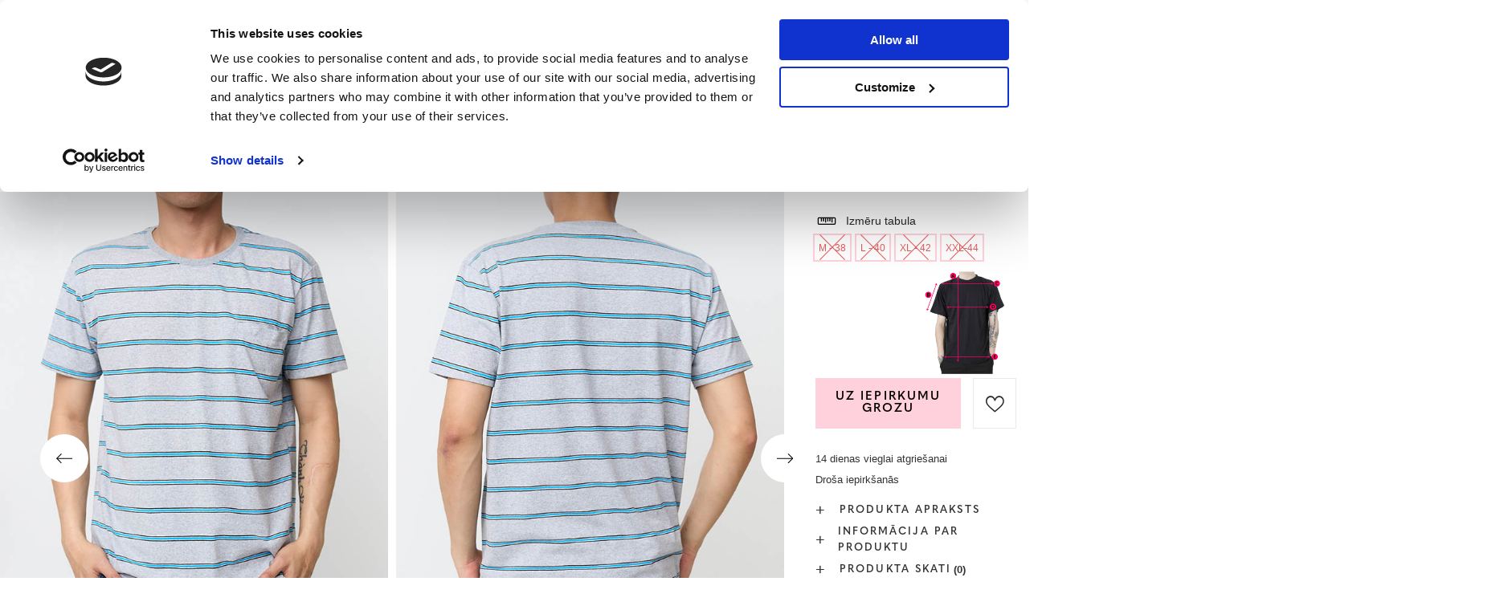

--- FILE ---
content_type: text/html; charset=utf-8
request_url: https://www.royalfashion.lv/product-lav-500732-Peleks-viriesu-kokvilnas-svitrains-T-krekls-Apgerbs.html
body_size: 566149
content:
<!DOCTYPE html>
<html lang="lv" class="--freeShipping --vat --gross " ><head><meta name='viewport' content='user-scalable=no, initial-scale = 1.0, maximum-scale = 1.0, width=device-width, viewport-fit=cover'/> <link rel="preload" crossorigin="anonymous" as="font" href="/gfx/custom/fontello_rf.woff?v=2"><meta http-equiv="Content-Type" content="text/html; charset=utf-8"><meta http-equiv="X-UA-Compatible" content="IE=edge"><title>Pelēks vīriešu kokvilnas svītrains T-krekls - Apģērbs - balodis pelēks | Royalfashion.lv - tiešsaistes apavu veikals</title><meta name="keywords" content=""><meta name="description" content="Pērciet apavus 'Pelēks vīriešu kokvilnas svītrains T-krekls - Apģērbs' par pievilcīgu cenu! Pateicoties mums, Jūsu garderobe tiks papildināta ar moderniem un ērtiem apaviem!"><link rel="icon" href="/gfx/lav/favicon.ico"><meta name="theme-color" content="#FFD1DC"><meta name="msapplication-navbutton-color" content="#FFD1DC"><meta name="apple-mobile-web-app-status-bar-style" content="#FFD1DC"><link rel="stylesheet" type="text/css" href="/gfx/lav/projector_style.css.gzip?r=1747069044"><link rel="preload stylesheet" as="style" href="/gfx/lav/style.css.gzip?r=1747069044"><script>var app_shop={urls:{prefix:'data="/gfx/'.replace('data="', '')+'lav/',graphql:'/graphql/v1/'},vars:{priceType:'gross',priceTypeVat:true,productDeliveryTimeAndAvailabilityWithBasket:false,geoipCountryCode:'US',},txt:{priceTypeText:' bruto',},fn:{},fnrun:{},files:[],graphql:{}};const getCookieByName=(name)=>{const value=`; ${document.cookie}`;const parts = value.split(`; ${name}=`);if(parts.length === 2) return parts.pop().split(';').shift();return false;};if(getCookieByName('freeeshipping_clicked')){document.documentElement.classList.remove('--freeShipping');}if(getCookieByName('rabateCode_clicked')){document.documentElement.classList.remove('--rabateCode');}</script><meta name="robots" content="index,follow"><meta name="rating" content="general"><meta name="Author" content="Royal Fashion Vipol based on IdoSell - the best online selling solutions for your e-store (www.idosell.com/shop).">
<!-- Begin LoginOptions html -->

<style>
#client_new_social .service_item[data-name="service_Apple"]:before, 
#cookie_login_social_more .service_item[data-name="service_Apple"]:before,
.oscop_contact .oscop_login__service[data-service="Apple"]:before {
    display: block;
    height: 2.6rem;
    content: url('/gfx/standards/apple.svg?r=1743165583');
}
.oscop_contact .oscop_login__service[data-service="Apple"]:before {
    height: auto;
    transform: scale(0.8);
}
#client_new_social .service_item[data-name="service_Apple"]:has(img.service_icon):before,
#cookie_login_social_more .service_item[data-name="service_Apple"]:has(img.service_icon):before,
.oscop_contact .oscop_login__service[data-service="Apple"]:has(img.service_icon):before {
    display: none;
}
</style>

<!-- End LoginOptions html -->

<!-- Open Graph -->
<meta property="og:type" content="website"><meta property="og:url" content="https://www.royalfashion.lv/product-lav-500732-Peleks-viriesu-kokvilnas-svitrains-T-krekls-Apgerbs.html
"><meta property="og:title" content="Pelēks vīriešu kokvilnas svītrains T-krekls - Apģērbs"><meta property="og:description" content="Klasisks vīriešu t-krekls no svītraina kokvilnas auduma. Modelis ar apaļu kakla izgriezumu un īsām piedurknēm - tas ir vasaras garderobes pamats! PIEZĪME: Mērījumu precizitāte (+/-) 1 cm"><meta property="og:site_name" content="Royal Fashion Vipol"><meta property="og:locale" content="lv_LV"><meta property="og:locale:alternate" content="en_GB"><meta property="og:locale:alternate" content="ru_RU"><meta property="og:image" content="https://www.royalfashion.lv/hpeciai/47d256c915cf7feadd9121ef329e5fcb/lav_pl_Peleks-viriesu-kokvilnas-svitrains-T-krekls-Apgerbs-500732_1.jpg"><meta property="og:image:width" content="500"><meta property="og:image:height" content="625"><link rel="manifest" href="https://www.royalfashion.lv/data/include/pwa/15/manifest.json?t=3"><meta name="apple-mobile-web-app-capable" content="yes"><meta name="apple-mobile-web-app-status-bar-style" content="black"><meta name="apple-mobile-web-app-title" content="Royalfashion.pl"><link rel="apple-touch-icon" href="/data/include/pwa/15/icon-128.png"><link rel="apple-touch-startup-image" href="/data/include/pwa/15/logo-512.png" /><meta name="msapplication-TileImage" content="/data/include/pwa/15/icon-144.png"><meta name="msapplication-TileColor" content="#2F3BA2"><meta name="msapplication-starturl" content="/"><script type="application/javascript">var _adblock = true;</script><script async src="/data/include/advertising.js"></script><script type="application/javascript">var statusPWA = {
                online: {
                    txt: "Połączono z internetem",
                    bg: "#5fa341"
                },
                offline: {
                    txt: "Brak połączenia z internetem",
                    bg: "#eb5467"
                }
            }</script><script async type="application/javascript" src="/ajax/js/pwa_online_bar.js?v=1&r=6"></script><script type="application/javascript" src="/ajax/js/webpush_subscription.js?v=1&r=4"></script><script type="application/javascript">WebPushHandler.publicKey = 'BKro4NIm/F7ml0jJCXVMzosB4FU8T25kVour4VunjJoE7XkuSuqWz+A//vobS9CuF1hG7R8r9X3KxY5HlZ2V9eo=';WebPushHandler.version = '1';WebPushHandler.setPermissionValue();</script>
<!-- End Open Graph -->

<link rel="canonical" href="https://www.royalfashion.lv/product-lav-500732-Peleks-viriesu-kokvilnas-svitrains-T-krekls-Apgerbs.html" />
<link rel="alternate" hreflang="en" href="https://www.royalfashion.lv/product-eng-500732-Gray-Mens-Cotton-Striped-T-shirt-Clothing.html" />
<link rel="alternate" hreflang="lv-LV" href="https://www.royalfashion.lv/product-lav-500732-Peleks-viriesu-kokvilnas-svitrains-T-krekls-Apgerbs.html" />
<link rel="alternate" hreflang="ru" href="https://www.royalfashion.lv/product-rus-500732-SERAIA-MUZHSKAIA-HLOPKOVAIA-FUTBOLKA-V-POLOSKU-ODEZHDA.html" />
                <!-- Global site tag (gtag.js) -->
                <script  async src="https://www.googletagmanager.com/gtag/js?id=AW-10900312846"></script>
                <script >
                    window.dataLayer = window.dataLayer || [];
                    window.gtag = function gtag(){dataLayer.push(arguments);}
                    gtag('js', new Date());
                    
                    gtag('config', 'AW-10900312846', {"allow_enhanced_conversions":true});
gtag('config', 'G-88LSC8DD34');

                </script>
                            <!-- Google Tag Manager -->
                    <script >(function(w,d,s,l,i){w[l]=w[l]||[];w[l].push({'gtm.start':
                    new Date().getTime(),event:'gtm.js'});var f=d.getElementsByTagName(s)[0],
                    j=d.createElement(s),dl=l!='dataLayer'?'&l='+l:'';j.async=true;j.src=
                    'https://www.googletagmanager.com/gtm.js?id='+i+dl;f.parentNode.insertBefore(j,f);
                    })(window,document,'script','dataLayer','GTM-K3C3GBF');</script>
            <!-- End Google Tag Manager -->
<!-- Begin additional html or js -->


<!--202|15|59| modified: 2022-03-11 14:18:06-->
<link rel="preconnect" href="https://fonts.gstatic.com"/>
<style>
body {
    font-family: Arial,sans-serif;
}
</style>
<!--533|15|141| modified: 2024-01-02 15:07:22-->
<style>
    .hotspot_labels_wrapper .hotspot_label.--bestseller {
        border-color: #ffd1dc !important;
        color: #000 !important;
        background: #ffd1dc !important;
        border-radius: 0 !important;
        font-weight: bold !important;
        text-transform: capitalize !important;
    }
    .hotspot_labels_wrapper .hotspot_label.--new {
        border-color: #10ac82 !important;
        color: #fff !important;
        background: #10ac82 !important;
        border-radius: 0 !important;
        font-weight: bold !important;
    }
    .hotspot_labels_wrapper .yousave_percent {
        border: 2px solid #fff !important;
    }
</style>
<!--535|15|153| modified: 2024-01-02 14:44:46-->
<style>
    li.--noBold:nth-child(2)>a:nth-child(1) {
        color: #cd0000 !important;
        text-transform: uppercase;
    }

    li.--noBold:nth-child(2)>a:nth-child(1)::after {
        content: " \1F3F7 \FE0F" !important;
    }

    .navbar-nav>li:nth-child(2)>a:nth-child(1) {
        color: #cd0000 !important;
        text-transform: uppercase;
    }

    .navbar-nav>li:nth-child(2)>a:nth-child(1)::after {
        content: " \1F3F7 \FE0F" !important;
    }
</style>


<!-- End additional html or js -->
                <script>
                if (window.ApplePaySession && window.ApplePaySession.canMakePayments()) {
                    var applePayAvailabilityExpires = new Date();
                    applePayAvailabilityExpires.setTime(applePayAvailabilityExpires.getTime() + 2592000000); //30 days
                    document.cookie = 'applePayAvailability=yes; expires=' + applePayAvailabilityExpires.toUTCString() + '; path=/;secure;'
                    var scriptAppleJs = document.createElement('script');
                    scriptAppleJs.src = "/ajax/js/apple.js?v=3";
                    if (document.readyState === "interactive" || document.readyState === "complete") {
                          document.body.append(scriptAppleJs);
                    } else {
                        document.addEventListener("DOMContentLoaded", () => {
                            document.body.append(scriptAppleJs);
                        });  
                    }
                } else {
                    document.cookie = 'applePayAvailability=no; path=/;secure;'
                }
                </script>
                                <script>
                var listenerFn = function(event) {
                    if (event.origin !== "https://payment.idosell.com")
                        return;
                    
                    var isString = (typeof event.data === 'string' || event.data instanceof String);
                    if (!isString) return;
                    try {
                        var eventData = JSON.parse(event.data);
                    } catch (e) {
                        return;
                    }
                    if (!eventData) { return; }                                            
                    if (eventData.isError) { return; }
                    if (eventData.action != 'isReadyToPay') {return; }
                    
                    if (eventData.result.result && eventData.result.paymentMethodPresent) {
                        var googlePayAvailabilityExpires = new Date();
                        googlePayAvailabilityExpires.setTime(googlePayAvailabilityExpires.getTime() + 2592000000); //30 days
                        document.cookie = 'googlePayAvailability=yes; expires=' + googlePayAvailabilityExpires.toUTCString() + '; path=/;secure;'
                    } else {
                        document.cookie = 'googlePayAvailability=no; path=/;secure;'
                    }                                            
                }     
                if (!window.isAdded)
                {                                        
                    if (window.oldListener != null) {
                         window.removeEventListener('message', window.oldListener);
                    }                        
                    window.addEventListener('message', listenerFn);
                    window.oldListener = listenerFn;                                      
                       
                    const iframe = document.createElement('iframe');
                    iframe.src = "https://payment.idosell.com/assets/html/checkGooglePayAvailability.html?origin=https%3A%2F%2Fwww.royalfashion.lv";
                    iframe.style.display = 'none';                                            

                    if (document.readyState === "interactive" || document.readyState === "complete") {
                          if (!window.isAdded) {
                              window.isAdded = true;
                              document.body.append(iframe);
                          }
                    } else {
                        document.addEventListener("DOMContentLoaded", () => {
                            if (!window.isAdded) {
                              window.isAdded = true;
                              document.body.append(iframe);
                          }
                        });  
                    }  
                }
                </script>
                <script>
            var paypalScriptLoaded = null;
            var paypalScript = null;
            
            async function attachPaypalJs() {
                return new Promise((resolve, reject) => {
                    if (!paypalScript) {
                        paypalScript = document.createElement('script');
                        paypalScript.async = true;
                        paypalScript.setAttribute('data-namespace', "paypal_sdk");
                        paypalScript.setAttribute('data-partner-attribution-id', "IAIspzoo_Cart_PPCP");
                        paypalScript.addEventListener("load", () => {
                        paypalScriptLoaded = true;
                            resolve({status: true});
                        });
                        paypalScript.addEventListener("error", () => {
                            paypalScriptLoaded = true;
                            reject({status: false});
                         });
                        paypalScript.src = "https://www.paypal.com/sdk/js?client-id=AbxR9vIwE1hWdKtGu0gOkvPK2YRoyC9ulUhezbCUWnrjF8bjfwV-lfP2Rze7Bo8jiHIaC0KuaL64tlkD&components=buttons,funding-eligibility&currency=EUR&merchant-id=YRJPNSELS2MF2";
                        if (document.readyState === "interactive" || document.readyState === "complete") {
                            document.body.append(paypalScript);
                        } else {
                            document.addEventListener("DOMContentLoaded", () => {
                                document.body.append(paypalScript);
                            });  
                        }                                              
                    } else {
                        if (paypalScriptLoaded) {
                            resolve({status: true});
                        } else {
                            paypalScript.addEventListener("load", () => {
                                paypalScriptLoaded = true;
                                resolve({status: true});                            
                            });
                            paypalScript.addEventListener("error", () => {
                                paypalScriptLoaded = true;
                                reject({status: false});
                            });
                        }
                    }
                });
            }
            </script>
                <script>
                attachPaypalJs().then(() => {
                    let paypalEligiblePayments = [];
                    let payPalAvailabilityExpires = new Date();
                    payPalAvailabilityExpires.setTime(payPalAvailabilityExpires.getTime() + 86400000); //1 day
                    if (typeof(paypal_sdk) != "undefined") {
                        for (x in paypal_sdk.FUNDING) {
                            var buttonTmp = paypal_sdk.Buttons({
                                fundingSource: x.toLowerCase()
                            });
                            if (buttonTmp.isEligible()) {
                                paypalEligiblePayments.push(x);
                            }
                        }
                    }
                    if (paypalEligiblePayments.length > 0) {
                        document.cookie = 'payPalAvailability_EUR=' + paypalEligiblePayments.join(",") + '; expires=' + payPalAvailabilityExpires.toUTCString() + '; path=/; secure';
                        document.cookie = 'paypalMerchant=YRJPNSELS2MF2; expires=' + payPalAvailabilityExpires.toUTCString() + '; path=/; secure';
                    } else {
                        document.cookie = 'payPalAvailability_EUR=-1; expires=' + payPalAvailabilityExpires.toUTCString() + '; path=/; secure';
                    }
                });
                </script><script src="/data/gzipFile/expressCheckout.js.gz"></script><link rel="preload" as="image" href="/hpeciai/4fef53a2c570c21efacea9cff7a69373/lav_pm_Peleks-viriesu-kokvilnas-svitrains-T-krekls-Apgerbs-500732_1.jpg"><style>
								#main_banner1.skeleton .main_slider__item > a {
									padding-top: calc(960/768* 100%);
								}
								@media (min-width: 757px) {#main_banner1.skeleton .main_slider__item > a {
									padding-top: calc(452/1280* 100%);
								}}
								@media (min-width: 979px) {#main_banner1.skeleton .main_slider__item > a {
									padding-top: calc(1000/2000* 100%);
								}}
								#main_banner1 .main_slider__item > a.loading {
									padding-top: calc(960/768* 100%);
								}
								@media (min-width: 757px) {#main_banner1 .main_slider__item > a.loading {
									padding-top: calc(452/1280* 100%);
								}}
								@media (min-width: 979px) {#main_banner1 .main_slider__item > a.loading {
									padding-top: calc(1000/2000* 100%);
								}}
							</style><style>
									#photos_slider[data-skeleton] .photos__link:before {
										padding-top: calc(625/500* 100%);
									}
									@media (min-width: 979px) {.photos__slider[data-skeleton] .photos__figure:not(.--nav):first-child .photos__link {
										max-height: 625px;
									}}
								</style><link rel="preconnect" href="https://use.typekit.net"><link rel="stylesheet" href="https://use.typekit.net/odi6snr.css"><meta property="og:type" content="product"><meta property="product:retailer_part_no" content="500732"><meta property="og:image" content="hpeciai/d99886d9c4edfe5fe7e62aa57fb28780/pol_il_Royalfashion-Szary-meski-bawelniany-t-shirt-w-paski-500732.jpg"><meta property="og:title" content="Pelēks vīriešu kokvilnas svītrains T-krekls - Apģērbs"><meta property="product:category" content="Bluzki"><meta property="product:category" content="Bluzki"><meta property="product:price:amount" content="5.99"></head><body><script async
                                  data_environment = "production";
                                  src="https://eu-library.klarnaservices.com/lib.js"
                                  data-client-id="6c94577f-146b-5875-b9cf-bc872be37be4"></script><div id="container" class="projector_page container max-width-1200" data-banner="true"><header class=" commercial_banner"><script class="ajaxLoad">
                app_shop.vars.vat_registered = "true";
                app_shop.vars.currency_format = "###,##0.00";
                
                    app_shop.vars.currency_before_value = false;
                
                    app_shop.vars.currency_space = true;
                
                app_shop.vars.symbol = "€";
                app_shop.vars.id= "EUR";
                app_shop.vars.baseurl = "http://www.royalfashion.lv/";
                app_shop.vars.sslurl= "https://www.royalfashion.lv/";
                app_shop.vars.curr_url= "%2Fproduct-lav-500732-Peleks-viriesu-kokvilnas-svitrains-T-krekls-Apgerbs.html";
                

                var currency_decimal_separator = ',';
                var currency_grouping_separator = ' ';

                
                    app_shop.vars.blacklist_extension = ["exe","com","swf","js","php"];
                
                    app_shop.vars.blacklist_mime = ["application/javascript","application/octet-stream","message/http","text/javascript","application/x-deb","application/x-javascript","application/x-shockwave-flash","application/x-msdownload"];
                
                    app_shop.urls.contact = "/contact-lav.html";
                </script><div id="viewType" style="display:none"></div><div id="freeShipping" class="freeShipping"><span class="freeShipping__info">Bezmaksas piegāde</span><strong class="freeShipping__val">
						no 
						35,62 €</strong><a href="" class="freeShipping__close"></a></div><div id="logo" class="d-flex align-items-center" data-bg="/data/gfx/mask/lav/top_15_big.png"><a href="https://www.royalfashion.lv/" target="_self"><img src="/data/gfx/mask/lav/logo_15_big.png" alt="royalfashion.lv" width="319" height="120"></a></div><nav id="menu_categories" class="wide"><button type="button" class="navbar-toggler"></button><div class="navbar-collapse" id="menu_navbar"><ul class="navbar-nav mx-md-n2"><li class="nav-item"><a  href="/lav_n_Jaunumi-837.html" target="_self" title="Jaunumi" class="nav-link nav-gfx" ><img class="b-lazy" alt="Jaunumi" title="Jaunumi" data-src="/data/gfx/lav/navigation/1_1_i_837.jpg"><span class="gfx_lvl_1 d-none">Jaunumi</span></a></li><li class="nav-item"><a  href="/lav_m_Kosmetika-10951.html" target="_self" title="Kosmētika" class="nav-link" >Kosmētika</a><ul class="navbar-subnav"><li class="nav-item"><a  href="/lav_m_Kosmetika_Kermenis-10954.html" target="_self" title="Kermenis" class="nav-link" >Kermenis</a></li><li class="nav-item"><a  href="/lav_m_Kosmetika_Seja-10955.html" target="_self" title="Seja" class="nav-link" >Seja</a></li><li class="nav-item"><a  href="/lav_m_Kosmetika_Mati-10956.html" target="_self" title="Mati" class="nav-link" >Mati</a></li><li class="nav-item"><a  href="/lav_m_Kosmetika_Rokas-10957.html" target="_self" title="Rokas" class="nav-link" >Rokas</a></li><li class="nav-item"><a  href="/lav_m_Kosmetika_Smarzas-10958.html" target="_self" title="Smaržas" class="nav-link" >Smaržas</a></li><li class="nav-item"><a  href="/lav_m_Kosmetika_Kimiskie-produkti-10959.html" target="_self" title="Kīmiskie produkti" class="nav-link" >Kīmiskie produkti</a></li><li class="nav-item"><a  href="/lav_m_Kosmetika_Makijaz-10963.html" target="_self" title="Makijaż" class="nav-link" >Makijaż</a><ul class="navbar-subsubnav"><li class="nav-item"><a  href="/lav_m_Kosmetika_Makijaz_Twarz-10964.html" target="_self" title="Twarz" class="nav-link" >Twarz</a></li><li class="nav-item"><a  href="/lav_m_Kosmetika_Makijaz_Oczy-10965.html" target="_self" title="Oczy" class="nav-link" >Oczy</a></li><li class="nav-item"><a  href="/lav_m_Kosmetika_Makijaz_Usta-10966.html" target="_self" title="Usta" class="nav-link" >Usta</a></li></ul></li><li class="nav-item"><a  href="/lav_m_Kosmetika_Higiena-10967.html" target="_self" title="Higiena" class="nav-link" >Higiena</a></li></ul></li><li class="nav-item"><a  href="/Bestseller-sbestseller-lav.html" target="_self" title="Bestseller" class="nav-link nav-gfx" ><img class="b-lazy" alt="Bestseller" title="Bestseller" data-src="/data/gfx/lav/navigation/1_1_i_856.webp"><span class="gfx_lvl_1 d-none">Bestseller</span></a></li><li class="nav-item"><a  href="/lav_m_BLACK-FRIDAY-10978.html" target="_self" title="BLACK FRIDAY" class="nav-link" >BLACK FRIDAY</a><ul class="navbar-subnav"><li class="nav-item"><a  href="/lav_m_BLACK-FRIDAY_-10-10979.html" target="_self" title="-10%" class="nav-link" >-10%</a></li><li class="nav-item"><a  href="/lav_m_BLACK-FRIDAY_-20-10980.html" target="_self" title="- 20%" class="nav-link" >- 20%</a></li><li class="nav-item"><a  href="/lav_m_BLACK-FRIDAY_-30-10981.html" target="_self" title="- 30%" class="nav-link" >- 30%</a></li><li class="nav-item"><a  href="/lav_m_BLACK-FRIDAY_-40-10982.html" target="_self" title="- 40%" class="nav-link" >- 40%</a></li><li class="nav-item"><a  href="/lav_m_BLACK-FRIDAY_-50-10983.html" target="_self" title="- 50%" class="nav-link" >- 50%</a></li></ul></li><li class="nav-item"><a  href="/lav_m_IZPARDOSANA-3170.html" target="_self" title="IZPĀRDOŠANA" class="nav-link" >IZPĀRDOŠANA</a><ul class="navbar-subnav"><li class="nav-item"><a  href="/lav_m_IZPARDOSANA_OUTLET-759.html" target="_self" title="OUTLET" class="nav-link nav-gfx" ><img class="gfx_lvl_2 b-lazy" alt="OUTLET" title="OUTLET" data-src="/data/gfx/lav/navigation/1_1_i_759.jpg"><span class="gfx_lvl_2 d-none">OUTLET</span></a></li><li class="nav-item"><a  href="/lav_m_IZPARDOSANA_Akcija-947.html" target="_self" title="Akcija" class="nav-link nav-gfx" ><img class="gfx_lvl_2 b-lazy" alt="Akcija" title="Akcija" data-src="/data/gfx/lav/navigation/1_1_i_947.webp"><span class="gfx_lvl_2 d-none">Akcija</span></a></li><li class="nav-item"><a  href="/lav_m_IZPARDOSANA_Pedejie-gabali-474.html" target="_self" title="Pēdējie gabali" class="nav-link nav-gfx" ><img class="gfx_lvl_2 b-lazy" alt="Pēdējie gabali" title="Pēdējie gabali" data-src="/data/gfx/lav/navigation/1_1_i_474.jpg"><span class="gfx_lvl_2 d-none">Pēdējie gabali</span></a></li><li class="nav-item"><a  href="/lav_m_IZPARDOSANA_LATO-DO-29-99-zl-10933.html" target="_self" title="LATO DO 29,99 zł" class="nav-link" >LATO DO 29,99 zł</a></li></ul></li><li class="nav-item"><a  href="/lav_m_Apavi-100.html" target="_self" title="Apavi" class="nav-link nav-gfx" ><img class="b-lazy" alt="Apavi" title="Apavi" data-src="/data/gfx/lav/navigation/1_1_i_100.webp"><span class="gfx_lvl_1 d-none">Apavi</span></a><ul class="navbar-subnav"><li class="nav-item"><a  href="/lav_m_Apavi_Ieslucenes-209.html" target="_self" title="Iešļūcenes" class="nav-link nav-gfx" ><img class="gfx_lvl_2 b-lazy" alt="Iešļūcenes" title="Iešļūcenes" data-src="/data/gfx/lav/navigation/1_1_i_209.webp"><span class="gfx_lvl_2 d-none">Iešļūcenes</span></a><ul class="navbar-subsubnav"><li class="nav-item"><a  href="/lav_m_Apavi_Ieslucenes_Plakanas-cibas-1462.html" target="_self" title="Plakanas čības" class="nav-link" >Plakanas čības</a></li><li class="nav-item"><a  href="/lav_m_Apavi_Ieslucenes_Papezu-cibas-6693.html" target="_self" title="Papēžu čības" class="nav-link" >Papēžu čības</a></li><li class="nav-item"><a  href="/lav_m_Apavi_Ieslucenes_Baseina-cibas-1460.html" target="_self" title="Baseina čības" class="nav-link" >Baseina čības</a></li><li class="nav-item"><a  href="/lav_m_Apavi_Ieslucenes_Pirkstinsandales-2694.html" target="_self" title="Pirkstiņsandales" class="nav-link nav-gfx" ><img class="gfx_lvl_3 b-lazy" alt="Pirkstiņsandales" title="Pirkstiņsandales" data-src="/data/gfx/lav/navigation/1_1_i_2694.webp"><span class="gfx_lvl_3 d-none">Pirkstiņsandales</span></a></li></ul></li><li class="nav-item"><a  href="/lav_m_Apavi_Sandales-173.html" target="_self" title="Sandales" class="nav-link nav-gfx" ><img class="gfx_lvl_2 b-lazy" alt="Sandales" title="Sandales" data-src="/data/gfx/lav/navigation/1_1_i_173.webp"><span class="gfx_lvl_2 d-none">Sandales</span></a><ul class="navbar-subsubnav"><li class="nav-item"><a  href="/lav_m_Apavi_Sandales_Bezpapezu-sandales-882.html" target="_self" title="Bezpapēžu sandales" class="nav-link nav-gfx" ><img class="gfx_lvl_3 b-lazy" alt="Bezpapēžu sandales" title="Bezpapēžu sandales" data-src="/data/gfx/lav/navigation/1_1_i_882.jpg"><span class="gfx_lvl_3 d-none">Bezpapēžu sandales</span></a></li><li class="nav-item"><a  href="/lav_m_Apavi_Sandales_Augstpapezu-sandales-880.html" target="_self" title="Augstpapēžu sandales" class="nav-link nav-gfx" ><img class="gfx_lvl_3 b-lazy" alt="Augstpapēžu sandales" title="Augstpapēžu sandales" data-src="/data/gfx/lav/navigation/1_1_i_880.jpg"><span class="gfx_lvl_3 d-none">Augstpapēžu sandales</span></a></li><li class="nav-item"><a  href="/lav_m_Apavi_Sandales_Sandales-uz-augsta-papeza-881.html" target="_self" title="Sandales uz augsta papēža " class="nav-link nav-gfx" ><img class="gfx_lvl_3 b-lazy" alt="Sandales uz augsta papēža " title="Sandales uz augsta papēža " data-src="/data/gfx/lav/navigation/1_1_i_881.jpg"><span class="gfx_lvl_3 d-none">Sandales uz augsta papēža </span></a></li><li class="nav-item"><a  href="/lav_m_Apavi_Sandales_Sandales-ar-kilveida-zoli-883.html" target="_self" title="Sandales ar ķīļveida zoli" class="nav-link nav-gfx" ><img class="gfx_lvl_3 b-lazy" alt="Sandales ar ķīļveida zoli" title="Sandales ar ķīļveida zoli" data-src="/data/gfx/lav/navigation/1_1_i_883.jpg"><span class="gfx_lvl_3 d-none">Sandales ar ķīļveida zoli</span></a></li></ul></li><li class="nav-item"><a  href="/lav_m_Apavi_Espadrilles-185.html" target="_self" title="Espadrilles" class="nav-link nav-gfx" ><img class="gfx_lvl_2 b-lazy" alt="Espadrilles" title="Espadrilles" data-src="/data/gfx/lav/navigation/1_1_i_185.webp"><span class="gfx_lvl_2 d-none">Espadrilles</span></a><ul class="navbar-subsubnav"><li class="nav-item"><a  href="/lav_m_Apavi_Espadrilles_Bezpapezu-1418.html" target="_self" title="Bezpapēžu" class="nav-link nav-gfx" ><img class="gfx_lvl_3 b-lazy" alt="Bezpapēžu" title="Bezpapēžu" data-src="/data/gfx/lav/navigation/1_1_i_1418.jpg"><span class="gfx_lvl_3 d-none">Bezpapēžu</span></a></li><li class="nav-item"><a  href="/lav_m_Apavi_Espadrilles_Ar-kilveida-zoli-1420.html" target="_self" title="Ar ķīļveida zoli" class="nav-link nav-gfx" ><img class="gfx_lvl_3 b-lazy" alt="Ar ķīļveida zoli" title="Ar ķīļveida zoli" data-src="/data/gfx/lav/navigation/1_1_i_1420.jpg"><span class="gfx_lvl_3 d-none">Ar ķīļveida zoli</span></a></li></ul></li><li class="nav-item"><a  href="/lav_m_Apavi_Jaunumi-2525.html" target="_self" title="Jaunumi" class="nav-link nav-gfx" ><img class="gfx_lvl_2 b-lazy" alt="Jaunumi" title="Jaunumi" data-src="/data/gfx/lav/navigation/1_1_i_2525.webp"><span class="gfx_lvl_2 d-none">Jaunumi</span></a><ul class="navbar-subsubnav"><li class="nav-item"><a  href="/lav_m_Apavi_Jaunumi_Apavi-3167.html" target="_self" title="Apavi" class="nav-link nav-gfx" ><img class="gfx_lvl_3 b-lazy" alt="Apavi" title="Apavi" data-src="/data/gfx/lav/navigation/1_1_i_3167.webp"><span class="gfx_lvl_3 d-none">Apavi</span></a></li></ul></li><li class="nav-item"><a  href="/lav_m_Apavi_Sporta-apavi-195.html" target="_self" title="Sporta apavi" class="nav-link nav-gfx" ><img class="gfx_lvl_2 b-lazy" alt="Sporta apavi" title="Sporta apavi" data-src="/data/gfx/lav/navigation/1_1_i_195.webp"><span class="gfx_lvl_2 d-none">Sporta apavi</span></a><ul class="navbar-subsubnav"><li class="nav-item"><a  href="/lav_m_Apavi_Sporta-apavi_Daddy-shoes-Ugly-shoes-1317.html" target="_self" title="Daddy shoes / Ugly shoes" class="nav-link nav-gfx" ><img class="gfx_lvl_3 b-lazy" alt="Daddy shoes / Ugly shoes" title="Daddy shoes / Ugly shoes" data-src="/data/gfx/lav/navigation/1_1_i_1317.jpg"><span class="gfx_lvl_3 d-none">Daddy shoes / Ugly shoes</span></a></li><li class="nav-item"><a  href="/lav_m_Apavi_Sporta-apavi_Casual-1318.html" target="_self" title="Casual" class="nav-link nav-gfx" ><img class="gfx_lvl_3 b-lazy" alt="Casual" title="Casual" data-src="/data/gfx/lav/navigation/1_1_i_1318.jpg"><span class="gfx_lvl_3 d-none">Casual</span></a></li><li class="nav-item"><a  href="/lav_m_Apavi_Sporta-apavi_Skriesana-vingrosana-un-trenini-4633.html" target="_self" title="Skriešana, vingrošana un treniņi" class="nav-link" >Skriešana, vingrošana un treniņi</a></li><li class="nav-item"><a  href="/lav_m_Apavi_Sporta-apavi_Sneakersy-180.html" target="_self" title="Sneakersy" class="nav-link nav-gfx" ><img class="gfx_lvl_3 b-lazy" alt="Sneakersy" title="Sneakersy" data-src="/data/gfx/lav/navigation/1_1_i_180.webp"><span class="gfx_lvl_3 d-none">Sneakersy</span></a></li><li class="nav-item"><a  href="/lav_m_Apavi_Sporta-apavi_Silts-polsterejums-4634.html" target="_self" title="Silts polsterējums" class="nav-link" >Silts polsterējums</a></li><li class="nav-item"><a  href="/lav_m_Apavi_Sporta-apavi_Sportowe-10942.html" target="_self" title="Sportowe" class="nav-link" >Sportowe</a></li></ul></li><li class="nav-item"><a  href="/lav_m_Apavi_Kedas-1479.html" target="_self" title="Kedas" class="nav-link nav-gfx" ><img class="gfx_lvl_2 b-lazy" alt="Kedas" title="Kedas" data-src="/data/gfx/lav/navigation/1_1_i_1479.webp"><span class="gfx_lvl_2 d-none">Kedas</span></a><ul class="navbar-subsubnav"><li class="nav-item"><a  href="/lav_m_Apavi_Kedas_Zemas-teniskurpes-1319.html" target="_self" title="Zemās teniskurpes" class="nav-link nav-gfx" ><img class="gfx_lvl_3 b-lazy" alt="Zemās teniskurpes" title="Zemās teniskurpes" data-src="/data/gfx/lav/navigation/1_1_i_1319.jpg"><span class="gfx_lvl_3 d-none">Zemās teniskurpes</span></a></li><li class="nav-item"><a  href="/lav_m_Apavi_Kedas_Slip-on-205.html" target="_self" title="Slip on" class="nav-link nav-gfx" ><img class="gfx_lvl_3 b-lazy" alt="Slip on" title="Slip on" data-src="/data/gfx/lav/navigation/1_1_i_205.jpg"><span class="gfx_lvl_3 d-none">Slip on</span></a></li><li class="nav-item"><a  href="/lav_m_Apavi_Kedas_Kedas-2698.html" target="_self" title="Kedas" class="nav-link" >Kedas</a></li></ul></li><li class="nav-item"><a  href="/lav_m_Apavi_Puszabaki-207.html" target="_self" title="Puszābaki" class="nav-link nav-gfx" ><img class="gfx_lvl_2 b-lazy" alt="Puszābaki" title="Puszābaki" data-src="/data/gfx/lav/navigation/1_1_i_207.webp"><span class="gfx_lvl_2 d-none">Puszābaki</span></a></li><li class="nav-item"><a  href="/lav_m_Apavi_Mokasini-4635.html" target="_self" title="Mokasīni" class="nav-link nav-gfx" ><img class="gfx_lvl_2 b-lazy" alt="Mokasīni" title="Mokasīni" data-src="/data/gfx/lav/navigation/1_1_i_4635.webp"><span class="gfx_lvl_2 d-none">Mokasīni</span></a><ul class="navbar-subsubnav"><li class="nav-item"><a  href="/lav_m_Apavi_Mokasini_Mokasyny-na-plaskiej-podeszwie-10940.html" target="_self" title="Mokasyny na płaskiej podeszwie" class="nav-link" >Mokasyny na płaskiej podeszwie</a></li><li class="nav-item"><a  href="/lav_m_Apavi_Mokasini_Mokasyny-na-obcasie-10941.html" target="_self" title="Mokasyny na obcasie" class="nav-link" >Mokasyny na obcasie</a></li></ul></li><li class="nav-item"><a  href="/lav_m_Apavi_Balerinas-171.html" target="_self" title="Balerīnas" class="nav-link nav-gfx" ><img class="gfx_lvl_2 b-lazy" alt="Balerīnas" title="Balerīnas" data-src="/data/gfx/lav/navigation/1_1_i_171.webp"><span class="gfx_lvl_2 d-none">Balerīnas</span></a><ul class="navbar-subsubnav"><li class="nav-item"><a  href="/lav_m_Apavi_Balerinas_Klasiskas-balerinas-1323.html" target="_self" title="Klasiskās balerīnas" class="nav-link nav-gfx" ><img class="gfx_lvl_3 b-lazy" alt="Klasiskās balerīnas" title="Klasiskās balerīnas" data-src="/data/gfx/lav/navigation/1_1_i_1323.jpg"><span class="gfx_lvl_3 d-none">Klasiskās balerīnas</span></a></li><li class="nav-item"><a  href="/lav_m_Apavi_Balerinas_Gumijas-balerinas-835.html" target="_self" title="Gumijas balerīnas" class="nav-link nav-gfx" ><img class="gfx_lvl_3 b-lazy" alt="Gumijas balerīnas" title="Gumijas balerīnas" data-src="/data/gfx/lav/navigation/1_1_i_835.jpg"><span class="gfx_lvl_3 d-none">Gumijas balerīnas</span></a></li></ul></li><li class="nav-item"><a  href="/lav_m_Apavi_Laivinas-179.html" target="_self" title="Laiviņas" class="nav-link nav-gfx" ><img class="gfx_lvl_2 b-lazy" alt="Laiviņas" title="Laiviņas" data-src="/data/gfx/lav/navigation/1_1_i_179.webp"><span class="gfx_lvl_2 d-none">Laiviņas</span></a><ul class="navbar-subsubnav"><li class="nav-item"><a  href="/lav_m_Apavi_Laivinas_Klasika-1322.html" target="_self" title="Klasika" class="nav-link nav-gfx" ><img class="gfx_lvl_3 b-lazy" alt="Klasika" title="Klasika" data-src="/data/gfx/lav/navigation/1_1_i_1322.jpg"><span class="gfx_lvl_3 d-none">Klasika</span></a></li></ul></li><li class="nav-item"><a  href="/lav_m_Apavi_Augstpapezu-kurpes-757.html" target="_self" title="Augstpapēžu kurpes" class="nav-link nav-gfx" ><img class="gfx_lvl_2 b-lazy" alt="Augstpapēžu kurpes" title="Augstpapēžu kurpes" data-src="/data/gfx/lav/navigation/1_1_i_757.webp"><span class="gfx_lvl_2 d-none">Augstpapēžu kurpes</span></a></li><li class="nav-item"><a  href="/lav_m_Apavi_Zabaki-174.html" target="_self" title="Zābaki" class="nav-link nav-gfx" ><img class="gfx_lvl_2 b-lazy" alt="Zābaki" title="Zābaki" data-src="/data/gfx/lav/navigation/1_1_i_174.webp"><span class="gfx_lvl_2 d-none">Zābaki</span></a><ul class="navbar-subsubnav"><li class="nav-item"><a  href="/lav_m_Apavi_Zabaki_Bezpapezu-zabaki-875.html" target="_self" title="Bezpapēžu zābaki" class="nav-link nav-gfx" ><img class="gfx_lvl_3 b-lazy" alt="Bezpapēžu zābaki" title="Bezpapēžu zābaki" data-src="/data/gfx/lav/navigation/1_1_i_875.jpg"><span class="gfx_lvl_3 d-none">Bezpapēžu zābaki</span></a></li><li class="nav-item"><a  href="/lav_m_Apavi_Zabaki_Augstpapezu-zabaki-872.html" target="_self" title="Augstpapēžu zābaki" class="nav-link nav-gfx" ><img class="gfx_lvl_3 b-lazy" alt="Augstpapēžu zābaki" title="Augstpapēžu zābaki" data-src="/data/gfx/lav/navigation/1_1_i_872.jpg"><span class="gfx_lvl_3 d-none">Augstpapēžu zābaki</span></a></li><li class="nav-item"><a  href="/lav_m_Apavi_Zabaki_Kilveida-papedis-870.html" target="_self" title="Ķīļveida papēdis" class="nav-link nav-gfx" ><img class="gfx_lvl_3 b-lazy" alt="Ķīļveida papēdis" title="Ķīļveida papēdis" data-src="/data/gfx/lav/navigation/1_1_i_870.jpg"><span class="gfx_lvl_3 d-none">Ķīļveida papēdis</span></a></li><li class="nav-item"><a  href="/lav_m_Apavi_Zabaki_Zabaki-uz-augsta-papeza-871.html" target="_self" title="Zābaki uz augsta papēža" class="nav-link nav-gfx" ><img class="gfx_lvl_3 b-lazy" alt="Zābaki uz augsta papēža" title="Zābaki uz augsta papēža" data-src="/data/gfx/lav/navigation/1_1_i_871.jpg"><span class="gfx_lvl_3 d-none">Zābaki uz augsta papēža</span></a></li><li class="nav-item"><a  href="/lav_m_Apavi_Zabaki_Snorzabaki-877.html" target="_self" title="Šņorzābaki" class="nav-link nav-gfx" ><img class="gfx_lvl_3 b-lazy" alt="Šņorzābaki" title="Šņorzābaki" data-src="/data/gfx/lav/navigation/1_1_i_877.jpg"><span class="gfx_lvl_3 d-none">Šņorzābaki</span></a></li><li class="nav-item"><a  href="/lav_m_Apavi_Zabaki_Zabaki-uz-platformas-876.html" target="_self" title="Zābaki uz platformas" class="nav-link nav-gfx" ><img class="gfx_lvl_3 b-lazy" alt="Zābaki uz platformas" title="Zābaki uz platformas" data-src="/data/gfx/lav/navigation/1_1_i_876.jpg"><span class="gfx_lvl_3 d-none">Zābaki uz platformas</span></a></li><li class="nav-item"><a  href="/lav_m_Apavi_Zabaki_Chelsea-zabaki-758.html" target="_self" title="Chelsea zābaki" class="nav-link nav-gfx" ><img class="gfx_lvl_3 b-lazy" alt="Chelsea zābaki" title="Chelsea zābaki" data-src="/data/gfx/lav/navigation/1_1_i_758.jpg"><span class="gfx_lvl_3 d-none">Chelsea zābaki</span></a></li><li class="nav-item"><a  href="/lav_m_Apavi_Zabaki_Kovboju-zabaki-925.html" target="_self" title="Kovboju zābaki" class="nav-link nav-gfx" ><img class="gfx_lvl_3 b-lazy" alt="Kovboju zābaki" title="Kovboju zābaki" data-src="/data/gfx/lav/navigation/1_1_i_925.webp"><span class="gfx_lvl_3 d-none">Kovboju zābaki</span></a></li><li class="nav-item"><a  href="/lav_m_Apavi_Zabaki_Zabaki-bez-silta-pildijuma-4627.html" target="_self" title="Zābaki bez siltā pildījuma" class="nav-link" >Zābaki bez siltā pildījuma</a></li><li class="nav-item"><a  href="/lav_m_Apavi_Zabaki_Zabaki-ar-maigu-pildijumu-4628.html" target="_self" title="Zābaki ar maigu pildījumu " class="nav-link" >Zābaki ar maigu pildījumu </a></li><li class="nav-item"><a  href="/lav_m_Apavi_Zabaki_Zabaki-ar-biezu-pildijumu-4629.html" target="_self" title="Zābaki ar biezu pildījumu  " class="nav-link" >Zābaki ar biezu pildījumu  </a></li><li class="nav-item"><a  href="/lav_m_Apavi_Zabaki_Labak-pardotais-3148.html" target="_self" title="Labāk pārdotais" class="nav-link" >Labāk pārdotais</a></li><li class="nav-item"><a  href="/lav_m_Apavi_Zabaki_Jaunumi-3147.html" target="_self" title="Jaunumi" class="nav-link" >Jaunumi</a></li></ul></li><li class="nav-item"><a  href="/lav_m_Apavi_Snorzabaki-756.html" target="_self" title="Šņorzābaki" class="nav-link nav-gfx" ><img class="gfx_lvl_2 b-lazy" alt="Šņorzābaki" title="Šņorzābaki" data-src="/data/gfx/lav/navigation/1_1_i_756.webp"><span class="gfx_lvl_2 d-none">Šņorzābaki</span></a></li><li class="nav-item"><a  href="/lav_m_Apavi_Snorejami-puszabaki-204.html" target="_self" title="Šņorējami puszābaki" class="nav-link nav-gfx" ><img class="gfx_lvl_2 b-lazy" alt="Šņorējami puszābaki" title="Šņorējami puszābaki" data-src="/data/gfx/lav/navigation/1_1_i_204.webp"><span class="gfx_lvl_2 d-none">Šņorējami puszābaki</span></a></li><li class="nav-item"><a  href="/lav_m_Apavi_Kovboju-zabaki-176.html" target="_self" title="Kovboju zābaki" class="nav-link nav-gfx" ><img class="gfx_lvl_2 b-lazy" alt="Kovboju zābaki" title="Kovboju zābaki" data-src="/data/gfx/lav/navigation/1_1_i_176.webp"><span class="gfx_lvl_2 d-none">Kovboju zābaki</span></a><ul class="navbar-subsubnav"><li class="nav-item"><a  href="/lav_m_Apavi_Kovboju-zabaki_Kovboju-zabaki-lidz-teliem-950.html" target="_self" title="Kovboju zābaki līdz teļiem" class="nav-link nav-gfx" ><img class="gfx_lvl_3 b-lazy" alt="Kovboju zābaki līdz teļiem" title="Kovboju zābaki līdz teļiem" data-src="/data/gfx/lav/navigation/1_1_i_950.jpg"><span class="gfx_lvl_3 d-none">Kovboju zābaki līdz teļiem</span></a></li><li class="nav-item"><a  href="/lav_m_Apavi_Kovboju-zabaki_Kovboju-zabaki-lidz-celiem-948.html" target="_self" title="Kovboju zābaki līdz ceļiem" class="nav-link nav-gfx" ><img class="gfx_lvl_3 b-lazy" alt="Kovboju zābaki līdz ceļiem" title="Kovboju zābaki līdz ceļiem" data-src="/data/gfx/lav/navigation/1_1_i_948.jpg"><span class="gfx_lvl_3 d-none">Kovboju zābaki līdz ceļiem</span></a></li><li class="nav-item"><a  href="/lav_m_Apavi_Kovboju-zabaki_Kovboju-zabaki-virs-celgala-949.html" target="_self" title="Kovboju zābaki virs ceļgala" class="nav-link nav-gfx" ><img class="gfx_lvl_3 b-lazy" alt="Kovboju zābaki virs ceļgala" title="Kovboju zābaki virs ceļgala" data-src="/data/gfx/lav/navigation/1_1_i_949.jpg"><span class="gfx_lvl_3 d-none">Kovboju zābaki virs ceļgala</span></a></li><li class="nav-item"><a  href="/lav_m_Apavi_Kovboju-zabaki_Kovboju-zabaki-bez-silta-pildijuma-4630.html" target="_self" title="Kovboju zābaki bez siltā pildījuma" class="nav-link" >Kovboju zābaki bez siltā pildījuma</a></li><li class="nav-item"><a  href="/lav_m_Apavi_Kovboju-zabaki_Kovboju-zabaki-ar-silta-pildijuma-4631.html" target="_self" title="Kovboju zābaki ar siltā pildījuma" class="nav-link" >Kovboju zābaki ar siltā pildījuma</a></li><li class="nav-item"><a  href="/lav_m_Apavi_Kovboju-zabaki_Platie-zabaki-ar-papeziem-10943.html" target="_self" title="Platie zābaki ar papēžiem" class="nav-link" >Platie zābaki ar papēžiem</a></li><li class="nav-item"><a  href="/lav_m_Apavi_Kovboju-zabaki_Augstpapezu-zabaki-10944.html" target="_self" title="Augstpapēžu zābaki" class="nav-link" >Augstpapēžu zābaki</a></li></ul></li><li class="nav-item"><a  href="/lav_m_Apavi_Ziemas-zabaki-206.html" target="_self" title="Ziemas zābaki" class="nav-link nav-gfx" ><img class="gfx_lvl_2 b-lazy" alt="Ziemas zābaki" title="Ziemas zābaki" data-src="/data/gfx/lav/navigation/1_1_i_206.webp"><span class="gfx_lvl_2 d-none">Ziemas zābaki</span></a></li><li class="nav-item"><a  href="/lav_m_Apavi_Gumijas-zabaki-183.html" target="_self" title="Gumijas zābaki" class="nav-link nav-gfx" ><img class="gfx_lvl_2 b-lazy" alt="Gumijas zābaki" title="Gumijas zābaki" data-src="/data/gfx/lav/navigation/1_1_i_183.webp"><span class="gfx_lvl_2 d-none">Gumijas zābaki</span></a><ul class="navbar-subsubnav"><li class="nav-item"><a  href="/lav_m_Apavi_Gumijas-zabaki_Lakots-878.html" target="_self" title="Lakots" class="nav-link nav-gfx" ><img class="gfx_lvl_3 b-lazy" alt="Lakots" title="Lakots" data-src="/data/gfx/lav/navigation/1_1_i_878.jpg"><span class="gfx_lvl_3 d-none">Lakots</span></a></li><li class="nav-item"><a  href="/lav_m_Apavi_Gumijas-zabaki_Matets-879.html" target="_self" title="Matēts" class="nav-link nav-gfx" ><img class="gfx_lvl_3 b-lazy" alt="Matēts" title="Matēts" data-src="/data/gfx/lav/navigation/1_1_i_879.jpg"><span class="gfx_lvl_3 d-none">Matēts</span></a></li></ul></li><li class="nav-item"><a  href="/lav_m_Apavi_Cibas-818.html" target="_self" title="Čības" class="nav-link nav-gfx" ><img class="gfx_lvl_2 b-lazy" alt="Čības" title="Čības" data-src="/data/gfx/lav/navigation/1_1_i_818.webp"><span class="gfx_lvl_2 d-none">Čības</span></a></li><li class="nav-item"><a  href="/lav_m_Apavi_Buty-na-Wielkie-Wyjscie-10936.html" target="_self" title="Buty na Wielkie Wyjście" class="nav-link" >Buty na Wielkie Wyjście</a></li><li class="nav-item"><a  href="/lav_m_Apavi_UGC-10968.html" target="_self" title="UGC" class="nav-link" >UGC</a></li></ul></li><li class="nav-item"><a  href="/lav_m_SIEVIETE-2333.html" target="_self" title="SIEVIETE" class="nav-link nav-gfx" ><img class="b-lazy" alt="SIEVIETE" title="SIEVIETE" data-src="/data/gfx/lav/navigation/1_1_i_2333.webp"><span class="gfx_lvl_1 d-none">SIEVIETE</span></a><ul class="navbar-subnav"><li class="nav-item"><a  href="/Bestseller-sbestseller-lav.html" target="_self" title="Bestsellers" class="nav-link nav-gfx" ><img class="gfx_lvl_2 b-lazy" alt="Bestsellers" title="Bestsellers" data-src="/data/gfx/lav/navigation/1_1_i_2516.webp"><span class="gfx_lvl_2 d-none">Bestsellers</span></a><ul class="navbar-subsubnav"><li class="nav-item"><a  href="/lav_m_SIEVIETE_Bestsellers_Apavi-10887.html" target="_self" title="Apavi" class="nav-link" >Apavi</a></li><li class="nav-item"><a  href="/lav_m_SIEVIETE_Bestsellers_Apgerbs-10888.html" target="_self" title="Apģērbs" class="nav-link" >Apģērbs</a></li></ul></li><li class="nav-item"><a  href="/lav_m_IZPARDOSANA_OUTLET-759.html" target="_self" title="OUTLET" class="nav-link nav-gfx" ><img class="gfx_lvl_2 b-lazy" alt="OUTLET" title="OUTLET" data-src="/data/gfx/lav/navigation/1_1_i_9314.webp"><span class="gfx_lvl_2 d-none">OUTLET</span></a></li><li class="nav-item"><a  href="/lav_m_SIEVIETE_SALE-10925.html" target="_self" title="SALE" class="nav-link" >SALE</a></li><li class="nav-item"><a  href="/lav_m_SIEVIETE_Promotion-summer-10937.html" target="_self" title="Promotion summer" class="nav-link" >Promotion summer</a></li><li class="nav-item"><a  href="/lav_m_SIEVIETE_Promotion-sport-10938.html" target="_self" title="Promotion sport" class="nav-link" >Promotion sport</a></li><li class="nav-item"><a  href="/lav_m_SIEVIETE_Promotion-tenisowki-trampki-10939.html" target="_self" title="Promotion tenisowki trampki" class="nav-link" >Promotion tenisowki trampki</a></li></ul></li><li class="nav-item"><a  href="/lav_m_APGERBI-981.html" target="_self" title="APĢĒRBI" class="nav-link nav-gfx" ><img class="b-lazy" alt="APĢĒRBI" title="APĢĒRBI" data-src="/data/gfx/lav/navigation/1_1_i_981.webp"><span class="gfx_lvl_1 d-none">APĢĒRBI</span></a><ul class="navbar-subnav"><li class="nav-item"><a  href="/lav_m_APGERBI_Bikses-2508.html" target="_self" title="Bikses" class="nav-link nav-gfx" ><img class="gfx_lvl_2 b-lazy" alt="Bikses" title="Bikses" data-src="/data/gfx/lav/navigation/1_1_i_2508.webp"><span class="gfx_lvl_2 d-none">Bikses</span></a><ul class="navbar-subsubnav"><li class="nav-item"><a  href="/lav_m_APGERBI_Bikses_Legginsy-Tregginsy-2510.html" target="_self" title="Legginsy / Tregginsy" class="nav-link nav-gfx" ><img class="gfx_lvl_3 b-lazy" alt="Legginsy / Tregginsy" title="Legginsy / Tregginsy" data-src="/data/gfx/lav/navigation/1_1_i_988.jpg"><span class="gfx_lvl_3 d-none">Legginsy / Tregginsy</span></a></li><li class="nav-item"><a  href="/lav_m_APGERBI_Bikses_Sieviesu-treninbikses-2513.html" target="_self" title="Sieviešu treniņbikses" class="nav-link nav-gfx" ><img class="gfx_lvl_3 b-lazy" alt="Sieviešu treniņbikses" title="Sieviešu treniņbikses" data-src="/data/gfx/lav/navigation/1_1_i_1321.jpg"><span class="gfx_lvl_3 d-none">Sieviešu treniņbikses</span></a></li><li class="nav-item"><a  href="/lav_m_APGERBI_Bikses_Materials-2511.html" target="_self" title="Materiāls" class="nav-link nav-gfx" ><img class="gfx_lvl_3 b-lazy" alt="Materiāls" title="Materiāls" data-src="/data/gfx/lav/navigation/1_1_i_989.jpg"><span class="gfx_lvl_3 d-none">Materiāls</span></a></li><li class="nav-item"><a  href="/lav_m_APGERBI_Bikses_Dzinsi-2509.html" target="_self" title="Džinsi" class="nav-link nav-gfx" ><img class="gfx_lvl_3 b-lazy" alt="Džinsi" title="Džinsi" data-src="/data/gfx/lav/navigation/1_1_i_987.jpg"><span class="gfx_lvl_3 d-none">Džinsi</span></a></li><li class="nav-item"><a  href="/lav_m_APGERBI_Bikses_Kargo-2649.html" target="_self" title="Kargo" class="nav-link nav-gfx" ><img class="gfx_lvl_3 b-lazy" alt="Kargo" title="Kargo" data-src="/data/gfx/lav/navigation/1_1_i_2649.webp"><span class="gfx_lvl_3 d-none">Kargo</span></a></li><li class="nav-item"><a  href="/lav_m_APGERBI_Bikses_Adas-eko-2512.html" target="_self" title="Ādas eko" class="nav-link nav-gfx" ><img class="gfx_lvl_3 b-lazy" alt="Ādas eko" title="Ādas eko" data-src="/data/gfx/lav/navigation/1_1_i_995.jpg"><span class="gfx_lvl_3 d-none">Ādas eko</span></a></li><li class="nav-item"><a  href="/lav_m_APGERBI_Bikses_Sorti-2656.html" target="_self" title="Šorti" class="nav-link nav-gfx" ><img class="gfx_lvl_3 b-lazy" alt="Šorti" title="Šorti" data-src="/data/gfx/lav/navigation/1_1_i_2656.webp"><span class="gfx_lvl_3 d-none">Šorti</span></a></li></ul></li><li class="nav-item"><a  href="/lav_m_APGERBI_Sporta-komplekti-1442.html" target="_self" title="Sporta komplekti" class="nav-link nav-gfx" ><img class="gfx_lvl_2 b-lazy" alt="Sporta komplekti" title="Sporta komplekti" data-src="/data/gfx/lav/navigation/1_1_i_1442.webp"><span class="gfx_lvl_2 d-none">Sporta komplekti</span></a></li><li class="nav-item"><a  href="/lav_m_APGERBI_Kleitas-1435.html" target="_self" title="Kleitas" class="nav-link nav-gfx" ><img class="gfx_lvl_2 b-lazy" alt="Kleitas" title="Kleitas" data-src="/data/gfx/lav/navigation/1_1_i_1435.webp"><span class="gfx_lvl_2 d-none">Kleitas</span></a><ul class="navbar-subsubnav"><li class="nav-item"><a  href="/lav_m_APGERBI_Kleitas_Minikleitas-2531.html" target="_self" title="Minikleitas" class="nav-link nav-gfx" ><img class="gfx_lvl_3 b-lazy" alt="Minikleitas" title="Minikleitas" data-src="/data/gfx/lav/navigation/1_1_i_2531.webp"><span class="gfx_lvl_3 d-none">Minikleitas</span></a></li><li class="nav-item"><a  href="/lav_m_APGERBI_Kleitas_Maksi-kleitas-2532.html" target="_self" title="Maksi kleitas" class="nav-link nav-gfx" ><img class="gfx_lvl_3 b-lazy" alt="Maksi kleitas" title="Maksi kleitas" data-src="/data/gfx/lav/navigation/1_1_i_2532.webp"><span class="gfx_lvl_3 d-none">Maksi kleitas</span></a></li><li class="nav-item"><a  href="/lav_m_APGERBI_Kleitas_Vasaras-kleitas-2534.html" target="_self" title="Vasaras kleitas" class="nav-link nav-gfx" ><img class="gfx_lvl_3 b-lazy" alt="Vasaras kleitas" title="Vasaras kleitas" data-src="/data/gfx/lav/navigation/1_1_i_2534.webp"><span class="gfx_lvl_3 d-none">Vasaras kleitas</span></a></li><li class="nav-item"><a  href="/lav_m_APGERBI_Kleitas_Kokteilkleitas-2533.html" target="_self" title="Kokteiļkleitas" class="nav-link nav-gfx" ><img class="gfx_lvl_3 b-lazy" alt="Kokteiļkleitas" title="Kokteiļkleitas" data-src="/data/gfx/lav/navigation/1_1_i_2533.webp"><span class="gfx_lvl_3 d-none">Kokteiļkleitas</span></a></li></ul></li><li class="nav-item"><a  href="/lav_m_APGERBI_Jakas-zaketes-1401.html" target="_self" title="Jakas / žaketes" class="nav-link nav-gfx" ><img class="gfx_lvl_2 b-lazy" alt="Jakas / žaketes" title="Jakas / žaketes" data-src="/data/gfx/lav/navigation/1_1_i_1401.webp"><span class="gfx_lvl_2 d-none">Jakas / žaketes</span></a></li><li class="nav-item"><a  href="/lav_m_APGERBI_Dzemperi-1436.html" target="_self" title="Džemperi" class="nav-link nav-gfx" ><img class="gfx_lvl_2 b-lazy" alt="Džemperi" title="Džemperi" data-src="/data/gfx/lav/navigation/1_1_i_1436.webp"><span class="gfx_lvl_2 d-none">Džemperi</span></a></li><li class="nav-item"><a  href="/lav_m_APGERBI_PLUS-SIZEPLUS-SIZE-1320.html" target="_self" title="PLUS SIZEPLUS SIZE" class="nav-link nav-gfx" ><img class="gfx_lvl_2 b-lazy" alt="PLUS SIZEPLUS SIZE" title="PLUS SIZEPLUS SIZE" data-src="/data/gfx/lav/navigation/1_1_i_1320.webp"><span class="gfx_lvl_2 d-none">PLUS SIZEPLUS SIZE</span></a></li><li class="nav-item"><a  href="/lav_m_APGERBI_Bluzes-krekli-kreklini-1338.html" target="_self" title="Blūzes/krekli/krekliņi" class="nav-link nav-gfx" ><img class="gfx_lvl_2 b-lazy" alt="Blūzes/krekli/krekliņi" title="Blūzes/krekli/krekliņi" data-src="/data/gfx/lav/navigation/1_1_i_1338.webp"><span class="gfx_lvl_2 d-none">Blūzes/krekli/krekliņi</span></a></li><li class="nav-item"><a  href="/lav_m_APGERBI_Kapucdzemperi-1453.html" target="_self" title="Kapučdžemperi" class="nav-link nav-gfx" ><img class="gfx_lvl_2 b-lazy" alt="Kapučdžemperi" title="Kapučdžemperi" data-src="/data/gfx/lav/navigation/1_1_i_1453.webp"><span class="gfx_lvl_2 d-none">Kapučdžemperi</span></a></li><li class="nav-item"><a  href="/lav_m_APGERBI_Kombinezoni-1440.html" target="_self" title="Kombinezoni" class="nav-link nav-gfx" ><img class="gfx_lvl_2 b-lazy" alt="Kombinezoni" title="Kombinezoni" data-src="/data/gfx/lav/navigation/1_1_i_1440.webp"><span class="gfx_lvl_2 d-none">Kombinezoni</span></a></li><li class="nav-item"><a  href="/lav_m_APGERBI_Svarki-985.html" target="_self" title="Svārki" class="nav-link nav-gfx" ><img class="gfx_lvl_2 b-lazy" alt="Svārki" title="Svārki" data-src="/data/gfx/lav/navigation/1_1_i_985.webp"><span class="gfx_lvl_2 d-none">Svārki</span></a></li><li class="nav-item"><a  href="/lav_m_APGERBI_Sorti-1434.html" target="_self" title="Šorti" class="nav-link nav-gfx" ><img class="gfx_lvl_2 b-lazy" alt="Šorti" title="Šorti" data-src="/data/gfx/lav/navigation/1_1_i_1434.webp"><span class="gfx_lvl_2 d-none">Šorti</span></a><ul class="navbar-subsubnav"><li class="nav-item"><a  href="/lav_m_APGERBI_Sorti_Sorti-2668.html" target="_self" title="Šorti" class="nav-link nav-gfx" ><img class="gfx_lvl_3 b-lazy" alt="Šorti" title="Šorti" data-src="/data/gfx/lav/navigation/1_1_i_2668.webp"><span class="gfx_lvl_3 d-none">Šorti</span></a></li><li class="nav-item"><a  href="/lav_m_APGERBI_Sorti_3-4-2669.html" target="_self" title="3/4" class="nav-link nav-gfx" ><img class="gfx_lvl_3 b-lazy" alt="3/4" title="3/4" data-src="/data/gfx/lav/navigation/1_1_i_2669.webp"><span class="gfx_lvl_3 d-none">3/4</span></a></li></ul></li><li class="nav-item"><a  href="/lav_m_APGERBI_Pludmales-apgerbi-2681.html" target="_self" title="Pludmales apģērbi" class="nav-link nav-gfx" ><img class="gfx_lvl_2 b-lazy" alt="Pludmales apģērbi" title="Pludmales apģērbi" data-src="/data/gfx/lav/navigation/1_1_i_2681.webp"><span class="gfx_lvl_2 d-none">Pludmales apģērbi</span></a><ul class="navbar-subsubnav"><li class="nav-item"><a  href="/lav_m_APGERBI_Pludmales-apgerbi_Pareo-2691.html" target="_self" title="Pareo" class="nav-link" >Pareo</a></li><li class="nav-item"><a  href="/lav_m_APGERBI_Pludmales-apgerbi_Peldkostims-2692.html" target="_self" title="Peldkostīms" class="nav-link" >Peldkostīms</a></li></ul></li><li class="nav-item"><a  href="/lav_m_APGERBI_Pidzamas-1965.html" target="_self" title="Pidžamas" class="nav-link nav-gfx" ><img class="gfx_lvl_2 b-lazy" alt="Pidžamas" title="Pidžamas" data-src="/data/gfx/lav/navigation/1_1_i_1965.webp"><span class="gfx_lvl_2 d-none">Pidžamas</span></a></li><li class="nav-item"><a  href="/lav_m_APGERBI_Sieviesu-kostimi-1441.html" target="_self" title="Sieviešu kostīmi" class="nav-link nav-gfx" ><img class="gfx_lvl_2 b-lazy" alt="Sieviešu kostīmi" title="Sieviešu kostīmi" data-src="/data/gfx/lav/navigation/1_1_i_1441.webp"><span class="gfx_lvl_2 d-none">Sieviešu kostīmi</span></a></li><li class="nav-item"><a  href="/lav_m_APGERBI_Halats-1966.html" target="_self" title="Halāts" class="nav-link" >Halāts</a></li><li class="nav-item"><a  href="/lav_m_APGERBI_Jaunumi-3159.html" target="_self" title="Jaunumi" class="nav-link" >Jaunumi</a></li></ul></li><li class="nav-item"><a  href="/lav_m_Apaksvela-1994.html" target="_self" title="Apakšveļa" class="nav-link nav-gfx" ><img class="b-lazy" alt="Apakšveļa" title="Apakšveļa" data-src="/data/gfx/lav/navigation/1_1_i_1994.webp"><span class="gfx_lvl_1 d-none">Apakšveļa</span></a><ul class="navbar-subnav"><li class="nav-item"><a  href="/lav_m_Apaksvela_Apaksbikses-2355.html" target="_self" title="Apakšbikses" class="nav-link nav-gfx" ><img class="gfx_lvl_2 b-lazy" alt="Apakšbikses" title="Apakšbikses" data-src="/data/gfx/lav/navigation/1_1_i_2355.webp"><span class="gfx_lvl_2 d-none">Apakšbikses</span></a><ul class="navbar-subsubnav"><li class="nav-item"><a  href="/lav_m_Apaksvela_Apaksbikses_Tanga-2657.html" target="_self" title="Tanga" class="nav-link nav-gfx" ><img class="gfx_lvl_3 b-lazy" alt="Tanga" title="Tanga" data-src="/data/gfx/lav/navigation/1_1_i_2657.webp"><span class="gfx_lvl_3 d-none">Tanga</span></a></li><li class="nav-item"><a  href="/lav_m_Apaksvela_Apaksbikses_Klasiskas-2658.html" target="_self" title="Klasiskās" class="nav-link nav-gfx" ><img class="gfx_lvl_3 b-lazy" alt="Klasiskās" title="Klasiskās" data-src="/data/gfx/lav/navigation/1_1_i_2658.webp"><span class="gfx_lvl_3 d-none">Klasiskās</span></a></li><li class="nav-item"><a  href="/lav_m_Apaksvela_Apaksbikses_Sorti-2659.html" target="_self" title="Šorti" class="nav-link nav-gfx" ><img class="gfx_lvl_3 b-lazy" alt="Šorti" title="Šorti" data-src="/data/gfx/lav/navigation/1_1_i_2659.webp"><span class="gfx_lvl_3 d-none">Šorti</span></a></li><li class="nav-item"><a  href="/lav_m_Apaksvela_Apaksbikses_Modelesana-2661.html" target="_self" title="Modelēšana " class="nav-link nav-gfx" ><img class="gfx_lvl_3 b-lazy" alt="Modelēšana " title="Modelēšana " data-src="/data/gfx/lav/navigation/1_1_i_2661.webp"><span class="gfx_lvl_3 d-none">Modelēšana </span></a></li><li class="nav-item"><a  href="/lav_m_Apaksvela_Apaksbikses_Siksna-2662.html" target="_self" title="Siksna" class="nav-link nav-gfx" ><img class="gfx_lvl_3 b-lazy" alt="Siksna" title="Siksna" data-src="/data/gfx/lav/navigation/1_1_i_2662.webp"><span class="gfx_lvl_3 d-none">Siksna</span></a></li></ul></li><li class="nav-item"><a  href="/lav_m_Apaksvela_Krusturi-2360.html" target="_self" title="Krūšturi" class="nav-link nav-gfx" ><img class="gfx_lvl_2 b-lazy" alt="Krūšturi" title="Krūšturi" data-src="/data/gfx/lav/navigation/1_1_i_2360.webp"><span class="gfx_lvl_2 d-none">Krūšturi</span></a><ul class="navbar-subsubnav"><li class="nav-item"><a  href="/lav_m_Apaksvela_Krusturi_Codzienne-10975.html" target="_self" title="Codzienne" class="nav-link" >Codzienne</a></li><li class="nav-item"><a  href="/lav_m_Apaksvela_Krusturi_Bralet-10976.html" target="_self" title="Bralet" class="nav-link" >Bralet</a></li><li class="nav-item"><a  href="/lav_m_Apaksvela_Krusturi_Sportowe-10977.html" target="_self" title="Sportowe" class="nav-link" >Sportowe</a></li></ul></li><li class="nav-item"><a  href="/lav_m_Apaksvela_Zekes-820.html" target="_self" title="Zeķes" class="nav-link nav-gfx" ><img class="gfx_lvl_2 b-lazy" alt="Zeķes" title="Zeķes" data-src="/data/gfx/lav/navigation/1_1_i_820.jpg"><span class="gfx_lvl_2 d-none">Zeķes</span></a></li><li class="nav-item"><a  href="/lav_m_Apaksvela_Apaksvelas-komplekti-2665.html" target="_self" title="Apakšveļas komplekti" class="nav-link nav-gfx" ><img class="gfx_lvl_2 b-lazy" alt="Apakšveļas komplekti" title="Apakšveļas komplekti" data-src="/data/gfx/lav/navigation/1_1_i_2665.webp"><span class="gfx_lvl_2 d-none">Apakšveļas komplekti</span></a></li><li class="nav-item"><a  href="/lav_m_Apaksvela_Bodiji-2358.html" target="_self" title="Bodiji" class="nav-link nav-gfx" ><img class="gfx_lvl_2 b-lazy" alt="Bodiji" title="Bodiji" data-src="/data/gfx/lav/navigation/1_1_i_2358.webp"><span class="gfx_lvl_2 d-none">Bodiji</span></a></li><li class="nav-item"><a  href="/lav_m_Apaksvela_Zekubikses-2356.html" target="_self" title="Zeķubikses" class="nav-link nav-gfx" ><img class="gfx_lvl_2 b-lazy" alt="Zeķubikses" title="Zeķubikses" data-src="/data/gfx/lav/navigation/1_1_i_2356.webp"><span class="gfx_lvl_2 d-none">Zeķubikses</span></a></li></ul></li><li class="nav-item active"><a  href="/lav_m_VIRIETIS-2334.html" target="_self" title="VĪRIETIS" class="nav-link active nav-gfx" ><img class="b-lazy" alt="VĪRIETIS" title="VĪRIETIS" data-src="/data/gfx/lav/navigation/1_1_i_2334.webp"><span class="gfx_lvl_1 d-none">VĪRIETIS</span></a><ul class="navbar-subnav"><li class="nav-item"><a  href="/lav_m_VIRIETIS_Apavi-741.html" target="_self" title="Apavi" class="nav-link nav-gfx" ><img class="gfx_lvl_2 b-lazy" alt="Apavi" title="Apavi" data-src="/data/gfx/lav/navigation/1_1_i_741.webp"><span class="gfx_lvl_2 d-none">Apavi</span></a><ul class="navbar-subsubnav"><li class="nav-item"><a  href="/lav_m_VIRIETIS_Apavi_Puszabaki-810.html" target="_self" title="Puszābaki" class="nav-link" >Puszābaki</a></li><li class="nav-item"><a  href="/lav_m_VIRIETIS_Apavi_Sniega-zabaki-749.html" target="_self" title="Sniega zābaki" class="nav-link nav-gfx" ><img class="gfx_lvl_3 b-lazy" alt="Sniega zābaki" title="Sniega zābaki" data-src="/data/gfx/lav/navigation/1_1_i_749.webp"><span class="gfx_lvl_3 d-none">Sniega zābaki</span></a></li><li class="nav-item"><a  href="/lav_m_VIRIETIS_Apavi_Sporta-apavi-747.html" target="_self" title="Sporta apavi" class="nav-link nav-gfx" ><img class="gfx_lvl_3 b-lazy" alt="Sporta apavi" title="Sporta apavi" data-src="/data/gfx/lav/navigation/1_1_i_747.jpg"><span class="gfx_lvl_3 d-none">Sporta apavi</span></a></li><li class="nav-item"><a  href="/lav_m_VIRIETIS_Apavi_Leslucenes-848.html" target="_self" title="Lešļūcenes" class="nav-link nav-gfx" ><img class="gfx_lvl_3 b-lazy" alt="Lešļūcenes" title="Lešļūcenes" data-src="/data/gfx/lav/navigation/1_1_i_848.webp"><span class="gfx_lvl_3 d-none">Lešļūcenes</span></a></li></ul></li><li class="nav-item"><a  href="/lav_m_VIRIETIS_Apaksvela-1995.html" target="_self" title="Apakšveļa" class="nav-link nav-gfx" ><img class="gfx_lvl_2 b-lazy" alt="Apakšveļa" title="Apakšveļa" data-src="/data/gfx/lav/navigation/1_1_i_1995.webp"><span class="gfx_lvl_2 d-none">Apakšveļa</span></a><ul class="navbar-subsubnav"><li class="nav-item"><a  href="/lav_m_VIRIETIS_Apaksvela_Apaksvela-2526.html" target="_self" title="Apakšveļa" class="nav-link nav-gfx" ><img class="gfx_lvl_3 b-lazy" alt="Apakšveļa" title="Apakšveļa" data-src="/data/gfx/lav/navigation/1_1_i_2526.webp"><span class="gfx_lvl_3 d-none">Apakšveļa</span></a></li><li class="nav-item"><a  href="/lav_m_VIRIETIS_Apaksvela_Zekes-1971.html" target="_self" title="Zeķes" class="nav-link" >Zeķes</a></li></ul></li><li class="nav-item active"><a  href="/lav_m_VIRIETIS_APGERBI-2337.html" target="_self" title="APĢĒRBI" class="nav-link nav-gfx active" ><img class="gfx_lvl_2 b-lazy" alt="APĢĒRBI" title="APĢĒRBI" data-src="/data/gfx/lav/navigation/1_1_i_2337.webp"><span class="gfx_lvl_2 d-none">APĢĒRBI</span></a><ul class="navbar-subsubnav"><li class="nav-item active"><a  href="/lav_m_VIRIETIS_APGERBI_T-krekli-2501.html" target="_self" title="T-krekli" class="nav-link active nav-gfx" ><img class="gfx_lvl_3 b-lazy" alt="T-krekli" title="T-krekli" data-src="/data/gfx/lav/navigation/1_1_i_2501.webp"><span class="gfx_lvl_3 d-none">T-krekli</span></a></li><li class="nav-item"><a  href="/lav_m_VIRIETIS_APGERBI_Bikses-2026.html" target="_self" title="Bikses" class="nav-link nav-gfx" ><img class="gfx_lvl_3 b-lazy" alt="Bikses" title="Bikses" data-src="/data/gfx/lav/navigation/1_1_i_2026.webp"><span class="gfx_lvl_3 d-none">Bikses</span></a></li><li class="nav-item"><a  href="/lav_m_VIRIETIS_APGERBI_Pidzamas-2363.html" target="_self" title="Pidžamas" class="nav-link nav-gfx" ><img class="gfx_lvl_3 b-lazy" alt="Pidžamas" title="Pidžamas" data-src="/data/gfx/lav/navigation/1_1_i_2363.webp"><span class="gfx_lvl_3 d-none">Pidžamas</span></a></li><li class="nav-item"><a  href="/lav_m_VIRIETIS_APGERBI_Halats-2364.html" target="_self" title="Halāts" class="nav-link nav-gfx" ><img class="gfx_lvl_3 b-lazy" alt="Halāts" title="Halāts" data-src="/data/gfx/lav/navigation/1_1_i_2364.webp"><span class="gfx_lvl_3 d-none">Halāts</span></a></li><li class="nav-item"><a  href="/lav_m_VIRIETIS_APGERBI_PLUS-SIZEPLUS-SIZE-2401.html" target="_self" title="PLUS SIZEPLUS SIZE" class="nav-link nav-gfx" ><img class="gfx_lvl_3 b-lazy" alt="PLUS SIZEPLUS SIZE" title="PLUS SIZEPLUS SIZE" data-src="/data/gfx/lav/navigation/1_1_i_2401.webp"><span class="gfx_lvl_3 d-none">PLUS SIZEPLUS SIZE</span></a></li></ul></li><li class="nav-item"><a  href="/lav_m_VIRIETIS_Piederumi-2348.html" target="_self" title="Piederumi" class="nav-link nav-gfx" ><img class="gfx_lvl_2 b-lazy" alt="Piederumi" title="Piederumi" data-src="/data/gfx/lav/navigation/1_1_i_2348.webp"><span class="gfx_lvl_2 d-none">Piederumi</span></a><ul class="navbar-subsubnav"><li class="nav-item"><a  href="/lav_m_VIRIETIS_Piederumi_Cepures-2350.html" target="_self" title="Cepures" class="nav-link nav-gfx" ><img class="gfx_lvl_3 b-lazy" alt="Cepures" title="Cepures" data-src="/data/gfx/lav/navigation/1_1_i_2350.webp"><span class="gfx_lvl_3 d-none">Cepures</span></a></li><li class="nav-item"><a  href="/lav_m_VIRIETIS_Piederumi_Naudas-maki-2367.html" target="_self" title="Naudas maki" class="nav-link nav-gfx" ><img class="gfx_lvl_3 b-lazy" alt="Naudas maki" title="Naudas maki" data-src="/data/gfx/lav/navigation/1_1_i_2367.webp"><span class="gfx_lvl_3 d-none">Naudas maki</span></a></li><li class="nav-item"><a  href="/lav_m_VIRIETIS_Piederumi_Jostas-sominas-2498.html" target="_self" title="Jostas somiņas" class="nav-link nav-gfx" ><img class="gfx_lvl_3 b-lazy" alt="Jostas somiņas" title="Jostas somiņas" data-src="/data/gfx/lav/navigation/1_1_i_2498.webp"><span class="gfx_lvl_3 d-none">Jostas somiņas</span></a></li><li class="nav-item"><a  href="/lav_m_VIRIETIS_Piederumi_Mugursomas-2682.html" target="_self" title="Mugursomas" class="nav-link nav-gfx" ><img class="gfx_lvl_3 b-lazy" alt="Mugursomas" title="Mugursomas" data-src="/data/gfx/lav/navigation/1_1_i_840.jpg"><span class="gfx_lvl_3 d-none">Mugursomas</span></a></li><li class="nav-item"><a  href="/lav_m_VIRIETIS_Piederumi_Saulesbrilles-2499.html" target="_self" title="Saulesbrilles" class="nav-link nav-gfx" ><img class="gfx_lvl_3 b-lazy" alt="Saulesbrilles" title="Saulesbrilles" data-src="/data/gfx/lav/navigation/1_1_i_1454.jpg"><span class="gfx_lvl_3 d-none">Saulesbrilles</span></a></li><li class="nav-item"><a  href="/lav_m_VIRIETIS_Piederumi_Cimdi-2349.html" target="_self" title="Cimdi" class="nav-link nav-gfx" ><img class="gfx_lvl_3 b-lazy" alt="Cimdi" title="Cimdi" data-src="/data/gfx/lav/navigation/1_1_i_2349.webp"><span class="gfx_lvl_3 d-none">Cimdi</span></a></li><li class="nav-item"><a  href="/lav_m_VIRIETIS_Piederumi_Zapachy-Meskie-10962.html" target="_self" title="Zapachy Męskie" class="nav-link" >Zapachy Męskie</a></li></ul></li></ul></li><li class="nav-item"><a  href="/lav_m_BERNS-2335.html" target="_self" title="BĒRNS" class="nav-link nav-gfx" ><img class="b-lazy" alt="BĒRNS" title="BĒRNS" data-src="/data/gfx/lav/navigation/1_1_i_2335.webp"><span class="gfx_lvl_1 d-none">BĒRNS</span></a><ul class="navbar-subnav"><li class="nav-item"><a  href="/lav_m_BERNS_Apavi-740.html" target="_self" title="Apavi" class="nav-link nav-gfx" ><img class="gfx_lvl_2 b-lazy" alt="Apavi" title="Apavi" data-src="/data/gfx/lav/navigation/1_1_i_740.jpg"><span class="gfx_lvl_2 d-none">Apavi</span></a><ul class="navbar-subsubnav"><li class="nav-item"><a  href="/lav_m_BERNS_Apavi_Meitenu-844.html" target="_self" title="Meiteņu" class="nav-link nav-gfx" ><img class="gfx_lvl_3 b-lazy" alt="Meiteņu" title="Meiteņu" data-src="/data/gfx/lav/navigation/1_1_i_844.jpg"><span class="gfx_lvl_3 d-none">Meiteņu</span></a></li><li class="nav-item"><a  href="/lav_m_BERNS_Apavi_Zenu-845.html" target="_self" title="Zēnu" class="nav-link nav-gfx" ><img class="gfx_lvl_3 b-lazy" alt="Zēnu" title="Zēnu" data-src="/data/gfx/lav/navigation/1_1_i_845.webp"><span class="gfx_lvl_3 d-none">Zēnu</span></a></li></ul></li><li class="nav-item"><a  href="/lav_m_BERNS_APGERBI-2338.html" target="_self" title="APĢĒRBI" class="nav-link nav-gfx" ><img class="gfx_lvl_2 b-lazy" alt="APĢĒRBI" title="APĢĒRBI" data-src="/data/gfx/lav/navigation/1_1_i_2338.webp"><span class="gfx_lvl_2 d-none">APĢĒRBI</span></a><ul class="navbar-subsubnav"><li class="nav-item"><a  href="/lav_m_BERNS_APGERBI_Bikses-2027.html" target="_self" title="Bikses" class="nav-link nav-gfx" ><img class="gfx_lvl_3 b-lazy" alt="Bikses" title="Bikses" data-src="/data/gfx/lav/navigation/1_1_i_2027.webp"><span class="gfx_lvl_3 d-none">Bikses</span></a></li><li class="nav-item"><a  href="/lav_m_BERNS_APGERBI_Pidzamas-2362.html" target="_self" title="Pidžamas" class="nav-link nav-gfx" ><img class="gfx_lvl_3 b-lazy" alt="Pidžamas" title="Pidžamas" data-src="/data/gfx/lav/navigation/1_1_i_2362.webp"><span class="gfx_lvl_3 d-none">Pidžamas</span></a></li></ul></li><li class="nav-item"><a  href="/lav_m_BERNS_Piederumi-2347.html" target="_self" title="Piederumi" class="nav-link nav-gfx" ><img class="gfx_lvl_2 b-lazy" alt="Piederumi" title="Piederumi" data-src="/data/gfx/lav/navigation/1_1_i_2347.webp"><span class="gfx_lvl_2 d-none">Piederumi</span></a><ul class="navbar-subsubnav"><li class="nav-item"><a  href="/lav_m_BERNS_Piederumi_Apaksvela-1996.html" target="_self" title="Apakšveļa" class="nav-link nav-gfx" ><img class="gfx_lvl_3 b-lazy" alt="Apakšveļa" title="Apakšveļa" data-src="/data/gfx/lav/navigation/1_1_i_1996.webp"><span class="gfx_lvl_3 d-none">Apakšveļa</span></a></li><li class="nav-item"><a  href="/lav_m_BERNS_Piederumi_Zekes-1972.html" target="_self" title="Zeķes" class="nav-link nav-gfx" ><img class="gfx_lvl_3 b-lazy" alt="Zeķes" title="Zeķes" data-src="/data/gfx/lav/navigation/1_1_i_1972.webp"><span class="gfx_lvl_3 d-none">Zeķes</span></a></li><li class="nav-item"><a  href="/lav_m_BERNS_Piederumi_Zekubikses-3173.html" target="_self" title="Zeķubikses" class="nav-link nav-gfx" ><img class="gfx_lvl_3 b-lazy" alt="Zeķubikses" title="Zeķubikses" data-src="/data/gfx/lav/navigation/1_1_i_3173.webp"><span class="gfx_lvl_3 d-none">Zeķubikses</span></a></li><li class="nav-item"><a  href="/lav_m_BERNS_Piederumi_Cimdi-2353.html" target="_self" title="Cimdi" class="nav-link nav-gfx" ><img class="gfx_lvl_3 b-lazy" alt="Cimdi" title="Cimdi" data-src="/data/gfx/lav/navigation/1_1_i_2353.webp"><span class="gfx_lvl_3 d-none">Cimdi</span></a></li><li class="nav-item"><a  href="/lav_m_BERNS_Piederumi_Cepures-2354.html" target="_self" title="Cepures" class="nav-link nav-gfx" ><img class="gfx_lvl_3 b-lazy" alt="Cepures" title="Cepures" data-src="/data/gfx/lav/navigation/1_1_i_2354.webp"><span class="gfx_lvl_3 d-none">Cepures</span></a></li></ul></li><li class="nav-item"><a  href="/lav_m_BERNS_Piederumi-rotallietas-2670.html" target="_self" title="Piederumi/rotaļlietas" class="nav-link nav-gfx" ><img class="gfx_lvl_2 b-lazy" alt="Piederumi/rotaļlietas" title="Piederumi/rotaļlietas" data-src="/data/gfx/lav/navigation/1_1_i_2670.webp"><span class="gfx_lvl_2 d-none">Piederumi/rotaļlietas</span></a><ul class="navbar-subsubnav"><li class="nav-item"><a  href="/lav_m_BERNS_Piederumi-rotallietas_Meitenu-2671.html" target="_self" title="Meiteņu" class="nav-link nav-gfx" ><img class="gfx_lvl_3 b-lazy" alt="Meiteņu" title="Meiteņu" data-src="/data/gfx/lav/navigation/1_1_i_2671.webp"><span class="gfx_lvl_3 d-none">Meiteņu</span></a></li><li class="nav-item"><a  href="/lav_m_BERNS_Piederumi-rotallietas_Zenu-2672.html" target="_self" title="Zēnu" class="nav-link nav-gfx" ><img class="gfx_lvl_3 b-lazy" alt="Zēnu" title="Zēnu" data-src="/data/gfx/lav/navigation/1_1_i_2672.webp"><span class="gfx_lvl_3 d-none">Zēnu</span></a></li></ul></li></ul></li><li class="nav-item"><a  href="/lav_m_Piederumi-2346.html" target="_self" title="Piederumi" class="nav-link nav-gfx" ><img class="b-lazy" alt="Piederumi" title="Piederumi" data-src="/data/gfx/lav/navigation/1_1_i_2346.webp"><span class="gfx_lvl_1 d-none">Piederumi</span></a><ul class="navbar-subnav"><li class="nav-item"><a  href="/lav_m_Piederumi_Naudas-maki-821.html" target="_self" title="Naudas maki" class="nav-link nav-gfx" ><img class="gfx_lvl_2 b-lazy" alt="Naudas maki" title="Naudas maki" data-src="/data/gfx/lav/navigation/1_1_i_821.jpg"><span class="gfx_lvl_2 d-none">Naudas maki</span></a></li><li class="nav-item"><a  href="/lav_m_Piederumi_Lakati-salles-2676.html" target="_self" title="Lakati/šalles" class="nav-link nav-gfx" ><img class="gfx_lvl_2 b-lazy" alt="Lakati/šalles" title="Lakati/šalles" data-src="/data/gfx/lav/navigation/1_1_i_2676.webp"><span class="gfx_lvl_2 d-none">Lakati/šalles</span></a></li><li class="nav-item"><a  href="/lav_m_Piederumi_Cepures-un-platmales-1964.html" target="_self" title="Cepures un platmales" class="nav-link nav-gfx" ><img class="gfx_lvl_2 b-lazy" alt="Cepures un platmales" title="Cepures un platmales" data-src="/data/gfx/lav/navigation/1_1_i_1964.jpg"><span class="gfx_lvl_2 d-none">Cepures un platmales</span></a></li><li class="nav-item"><a  href="/lav_m_Piederumi_Cimdi-1963.html" target="_self" title="Cimdi" class="nav-link nav-gfx" ><img class="gfx_lvl_2 b-lazy" alt="Cimdi" title="Cimdi" data-src="/data/gfx/lav/navigation/1_1_i_1963.jpg"><span class="gfx_lvl_2 d-none">Cimdi</span></a></li><li class="nav-item"><a  href="/lav_m_Piederumi_Jostas-2016.html" target="_self" title="Jostas" class="nav-link nav-gfx" ><img class="gfx_lvl_2 b-lazy" alt="Jostas" title="Jostas" data-src="/data/gfx/lav/navigation/1_1_i_2016.webp"><span class="gfx_lvl_2 d-none">Jostas</span></a></li><li class="nav-item"><a  href="/lav_m_Piederumi_Saulesbrilles-1454.html" target="_self" title="Saulesbrilles" class="nav-link nav-gfx" ><img class="gfx_lvl_2 b-lazy" alt="Saulesbrilles" title="Saulesbrilles" data-src="/data/gfx/lav/navigation/1_1_i_1454.jpg"><span class="gfx_lvl_2 d-none">Saulesbrilles</span></a></li><li class="nav-item"><a  href="/lav_m_Piederumi_Maskas-2404.html" target="_self" title="Maskas" class="nav-link nav-gfx" ><img class="gfx_lvl_2 b-lazy" alt="Maskas" title="Maskas" data-src="/data/gfx/lav/navigation/1_1_i_2404.webp"><span class="gfx_lvl_2 d-none">Maskas</span></a></li><li class="nav-item"><a  href="/lav_m_Piederumi_Akcesoria-do-wlosow-10973.html" target="_self" title="Akcesoria do włosów" class="nav-link" >Akcesoria do włosów</a></li><li class="nav-item"><a  href="/lav_m_Piederumi_Bizuteria-10974.html" target="_self" title="Biżuteria" class="nav-link" >Biżuteria</a></li></ul></li><li class="nav-item"><a  href="/lav_m_MAJAI-2336.html" target="_self" title="MĀJAI" class="nav-link nav-gfx" ><img class="b-lazy" alt="MĀJAI" title="MĀJAI" data-src="/data/gfx/lav/navigation/1_1_i_2336.webp"><span class="gfx_lvl_1 d-none">MĀJAI</span></a><ul class="navbar-subnav"><li class="nav-item"><a  href="/lav_m_MAJAI_Segas-2339.html" target="_self" title="Segas" class="nav-link nav-gfx" ><img class="gfx_lvl_2 b-lazy" alt="Segas" title="Segas" data-src="/data/gfx/lav/navigation/1_1_i_2339.webp"><span class="gfx_lvl_2 d-none">Segas</span></a></li><li class="nav-item"><a  href="/lav_m_MAJAI_Gultas-vela-2340.html" target="_self" title="Gultas veļa" class="nav-link nav-gfx" ><img class="gfx_lvl_2 b-lazy" alt="Gultas veļa" title="Gultas veļa" data-src="/data/gfx/lav/navigation/1_1_i_2340.webp"><span class="gfx_lvl_2 d-none">Gultas veļa</span></a><ul class="navbar-subsubnav"><li class="nav-item"><a  href="/lav_m_MAJAI_Gultas-vela_160-x-200-cm-2369.html" target="_self" title="160 x 200 cm" class="nav-link nav-gfx" ><img class="gfx_lvl_3 b-lazy" alt="160 x 200 cm" title="160 x 200 cm" data-src="/data/gfx/lav/navigation/1_1_i_2369.webp"><span class="gfx_lvl_3 d-none">160 x 200 cm</span></a></li><li class="nav-item"><a  href="/lav_m_MAJAI_Gultas-vela_180-x-200-cm-2370.html" target="_self" title="180 x 200 cm" class="nav-link" >180 x 200 cm</a></li><li class="nav-item"><a  href="/lav_m_MAJAI_Gultas-vela_200-x-220-cm-2371.html" target="_self" title="200 x 220 cm" class="nav-link nav-gfx" ><img class="gfx_lvl_3 b-lazy" alt="200 x 220 cm" title="200 x 220 cm" data-src="/data/gfx/lav/navigation/1_1_i_2371.webp"><span class="gfx_lvl_3 d-none">200 x 220 cm</span></a></li></ul></li><li class="nav-item"><a  href="/lav_m_MAJAI_Spilveni-un-spilvendranas-3172.html" target="_self" title="Spilveni un spilvendrānas" class="nav-link nav-gfx" ><img class="gfx_lvl_2 b-lazy" alt="Spilveni un spilvendrānas" title="Spilveni un spilvendrānas" data-src="/data/gfx/lav/navigation/1_1_i_3172.webp"><span class="gfx_lvl_2 d-none">Spilveni un spilvendrānas</span></a></li><li class="nav-item"><a  href="/lav_m_MAJAI_Dvielis-2343.html" target="_self" title="Dvielis" class="nav-link nav-gfx" ><img class="gfx_lvl_2 b-lazy" alt="Dvielis" title="Dvielis" data-src="/data/gfx/lav/navigation/1_1_i_2343.webp"><span class="gfx_lvl_2 d-none">Dvielis</span></a></li><li class="nav-item"><a  href="/lav_m_MAJAI_Virtuves-dvieli-2344.html" target="_self" title="Virtuves dvieļi" class="nav-link nav-gfx" ><img class="gfx_lvl_2 b-lazy" alt="Virtuves dvieļi" title="Virtuves dvieļi" data-src="/data/gfx/lav/navigation/1_1_i_2344.webp"><span class="gfx_lvl_2 d-none">Virtuves dvieļi</span></a></li><li class="nav-item"><a  href="/lav_m_MAJAI_Piederumi-2361.html" target="_self" title="Piederumi" class="nav-link nav-gfx" ><img class="gfx_lvl_2 b-lazy" alt="Piederumi" title="Piederumi" data-src="/data/gfx/lav/navigation/1_1_i_2361.webp"><span class="gfx_lvl_2 d-none">Piederumi</span></a></li><li class="nav-item"><a  href="/lav_m_MAJAI_Aizsardzibas-lidzekli-2405.html" target="_self" title="Aizsardzības līdzekļi" class="nav-link nav-gfx" ><img class="gfx_lvl_2 b-lazy" alt="Aizsardzības līdzekļi" title="Aizsardzības līdzekļi" data-src="/data/gfx/lav/navigation/1_1_i_2405.webp"><span class="gfx_lvl_2 d-none">Aizsardzības līdzekļi</span></a></li><li class="nav-item"><a  href="/lav_m_MAJAI_Dekoracijas-un-rotajumi-4636.html" target="_self" title="Dekorācijas un rotājumi" class="nav-link nav-gfx" ><img class="gfx_lvl_2 b-lazy" alt="Dekorācijas un rotājumi" title="Dekorācijas un rotājumi" data-src="/data/gfx/lav/navigation/1_1_i_4636.webp"><span class="gfx_lvl_2 d-none">Dekorācijas un rotājumi</span></a></li><li class="nav-item"><a  href="/lav_m_MAJAI_Paklaji-10926.html" target="_self" title="Paklāji" class="nav-link" >Paklāji</a></li></ul></li><li class="nav-item"><a  href="/lav_m_TOREBKI-DAMSKIE-10960.html" target="_self" title="TOREBKI DAMSKIE" class="nav-link" >TOREBKI DAMSKIE</a><ul class="navbar-subnav"><li class="nav-item"><a  href="/lav_m_TOREBKI-DAMSKIE_Sominas-827.html" target="_self" title="Somiņas" class="nav-link nav-gfx" ><img class="gfx_lvl_2 b-lazy" alt="Somiņas" title="Somiņas" data-src="/data/gfx/lav/navigation/1_1_i_827.jpg"><span class="gfx_lvl_2 d-none">Somiņas</span></a><ul class="navbar-subsubnav"><li class="nav-item"><a  href="/lav_m_TOREBKI-DAMSKIE_Sominas_Pludmales-somas-2680.html" target="_self" title="Pludmales somas" class="nav-link" >Pludmales somas</a></li><li class="nav-item"><a  href="/lav_m_TOREBKI-DAMSKIE_Sominas_Piti-Salmu-1377.html" target="_self" title="Pīti /Salmu" class="nav-link" >Pīti /Salmu</a></li><li class="nav-item"><a  href="/lav_m_TOREBKI-DAMSKIE_Sominas_Rokassomas-shoppers-1374.html" target="_self" title="Rokassomas shoppers" class="nav-link" >Rokassomas shoppers</a></li><li class="nav-item"><a  href="/lav_m_TOREBKI-DAMSKIE_Sominas_Mazas-somas-1373.html" target="_self" title="Mazas somas" class="nav-link" >Mazas somas</a></li><li class="nav-item"><a  href="/lav_m_TOREBKI-DAMSKIE_Sominas_Vakarsominas-1962.html" target="_self" title="Vakarsomiņas" class="nav-link" >Vakarsomiņas</a></li><li class="nav-item"><a  href="/lav_m_TOREBKI-DAMSKIE_Sominas_Auduma-rokassomas-1376.html" target="_self" title="Auduma rokassomas" class="nav-link" >Auduma rokassomas</a></li><li class="nav-item"><a  href="/lav_m_TOREBKI-DAMSKIE_Sominas_Jostas-sominas-1375.html" target="_self" title="Jostas somiņas" class="nav-link" >Jostas somiņas</a></li></ul></li><li class="nav-item"><a  href="/lav_m_TOREBKI-DAMSKIE_Plecaki-10961.html" target="_self" title="Plecaki" class="nav-link" >Plecaki</a><ul class="navbar-subsubnav"><li class="nav-item"><a  href="/lav_m_TOREBKI-DAMSKIE_Plecaki_Mugursomas-840.html" target="_self" title="Mugursomas" class="nav-link nav-gfx" ><img class="gfx_lvl_3 b-lazy" alt="Mugursomas" title="Mugursomas" data-src="/data/gfx/lav/navigation/1_1_i_840.jpg"><span class="gfx_lvl_3 d-none">Mugursomas</span></a></li></ul></li></ul></li><li class="nav-item"><a  href="/lav_m_CHRISTMAS-10984.html" target="_self" title="CHRISTMAS" class="nav-link" >CHRISTMAS</a></li></ul></div></nav><form action="https://www.royalfashion.lv/search.php" method="get" id="menu_search" class="menu_search"><a href="#showSearchForm" class="menu_search__mobile"></a><div class="menu_search__block"><div class="menu_search__item --input"><input class="menu_search__input" type="text" name="text" autocomplete="off" placeholder="Ievadiet meklēto..."><button class="menu_search__submit" type="submit"></button></div><div class="menu_search__item --results search_result"></div></div></form><div id="menu_settings" class="align-items-center justify-content-center justify-content-lg-end"><div class="open_trigger"><span class="d-none d-md-inline-block flag flag_lav"></span><span class="d-none d-md-inline-block flag_txt"><i class="icon-truck"></i></span><div class="menu_settings_wrapper d-md-none"><div class="menu_settings_inline"><div class="menu_settings_header">
										Valoda un valūta: 
									</div><div class="menu_settings_content"><span class="menu_settings_flag flag flag_lav"></span><strong class="menu_settings_value"><span class="menu_settings_language">lv</span><span> | </span><span class="menu_settings_currency">€</span></strong></div></div><div class="menu_settings_inline"><div class="menu_settings_header">
										Piegāde uz: 
									</div><div class="menu_settings_content"><strong class="menu_settings_value">Polija</strong></div></div></div><i class="icon-angle-down d-none d-md-inline-block"></i></div><form action="https://www.royalfashion.lv/settings.php" method="post"><ul class="bg_alter"><li><div class="form-group"><label class="menu_settings_lang_label">Mēle</label><div class="radio"><label><input type="radio" name="lang" checked value="lav"><span class="flag flag_lav"></span><span>lv</span></label></div><div class="radio"><label><input type="radio" name="lang" value="eng"><span class="flag flag_eng"></span><span>en</span></label></div><div class="radio"><label><input type="radio" name="lang" value="rus"><span class="flag flag_rus"></span><span>ru</span></label></div></div></li><li><div class="form-group"><label for="menu_settings_country">Piegāde uz</label><div class="select-after"><select class="form-control" name="country" id="menu_settings_country"><option value="1143020041">Čehijas Republika</option><option value="1143020118">Latvija</option><option value="1143020116">Lietuva</option><option selected value="1143020003">Polija</option><option value="1143020169">Rumānija</option><option value="1143020182">Slovākija</option><option value="1143020217">Ungārija</option><option value="1143020143">Vācija</option></select></div></div></li><li class="buttons"><button class="btn --solid --large" type="submit">
										Izmaiņu piemērošana
									</button></li></ul></form><div class="shopping_list_top_mobile" data-empty="true"><a href="https://www.royalfashion.lv/lv/shoppinglist/" class="sltm_link"></a><span class="d-none favourites__count"></span></div><div class="sl_choose sl_dialog"><div class="sl_choose__wrapper sl_dialog__wrapper p-4 p-md-5"><div class="sl_choose__item --top sl_dialog_close mb-2"><strong class="sl_choose__label">Saglabāt iepirkumu sarakstā</strong></div><div class="sl_choose__item --lists" data-empty="true"><div class="sl_choose__list f-group --radio m-0 d-md-flex align-items-md-center justify-content-md-between" data-list_skeleton="true" data-list_id="true" data-shared="true"><input type="radio" name="add" class="sl_choose__input f-control" id="slChooseRadioSelect" data-list_position="true"><label for="slChooseRadioSelect" class="sl_choose__group_label f-label py-4" data-list_position="true"><span class="sl_choose__sub d-flex align-items-center"><span class="sl_choose__name" data-list_name="true"></span><span class="sl_choose__count" data-list_count="true">0</span></span></label><button type="button" class="sl_choose__button --desktop btn --solid">Saglabāt</button></div></div><div class="sl_choose__item --create sl_create mt-4"><a href="#new" class="sl_create__link  align-items-center">Izveidot jaunu iepirkumu sarakstu</a><form class="sl_create__form align-items-center"><div class="sl_create__group f-group --small mb-0"><input type="text" class="sl_create__input f-control" required="required"><label class="sl_create__label f-label">Jaunā saraksta nosaukums</label></div><button type="submit" class="sl_create__button btn --solid ml-2 ml-md-3">Izveidot sarakstu</button></form></div><div class="sl_choose__item --mobile mt-4 d-flex justify-content-center d-md-none"><button class="sl_choose__button --mobile btn --solid --large">Saglabāt</button></div></div></div></div><div id="menu_additional"><a class="account_link" href="https://www.royalfashion.lv/login.php"></a></div><div class="shopping_list_top" data-empty="true"><a href="https://www.royalfashion.lv/lv/shoppinglist/" class="wishlist_link slt_link"></a><span class="d-none favourites__count"></span><div class="slt_lists d-none"><ul class="slt_lists__nav"><li class="slt_lists__nav_item" data-list_skeleton="true" data-list_id="true" data-shared="true"><a class="slt_lists__nav_link" data-list_href="true"><span class="slt_lists__nav_name" data-list_name="true"></span><span class="slt_lists__count" data-list_count="true">0</span></a></li></ul><span class="slt_lists__empty">Pievienojiet produktus, kas jums patīk un ko vēlaties iegādāties vēlāk.</span></div></div><div id="menu_basket" class="topBasket"><a class="topBasket__sub" href="/basketedit.php"><span class="badge badge-info"></span></a><div class="topBasket__details d-none --products" style="display: none;"><div class="topBasket__block --labels"><label class="topBasket__item --name">Produkts</label><label class="topBasket__item --sum">Daudzums</label><label class="topBasket__item --prices">Cena</label></div><div class="topBasket__block --products"></div><div class="topBasket__block --oneclick topBasket_oneclick" data-lang="lav"><div class="topBasket_oneclick__label"><span class="topBasket_oneclick__text --fast">Ātrā iepirkšanās <strong>1-Click</strong></span><span class="topBasket_oneclick__text --registration"> (bez reģistrācijas)</span></div><div class="topBasket_oneclick__items"><span class="topBasket_oneclick__item --paypal" title="PayPal"><img class="topBasket_oneclick__icon" src="/panel/gfx/payment_forms/236.png" alt="PayPal"></span></div></div></div><div class="topBasket__details d-none --shipping" style="display: none;"><span class="topBasket__name">Piegādes izmaksas no</span><span id="shipppingCost"></span></div></div><div id="breadcrumbs" class="breadcrumbs"><div class="back_button"><button id="back_button"></button></div><div class="list_wrapper"><ol><li class="category bc-item-1 --more"><a class="category" href="/lav_m_VIRIETIS-2334.html">VĪRIETIS</a><ul class="breadcrumbs__sub"><li class="breadcrumbs__item"><a class="breadcrumbs__link --link" href="/lav_m_VIRIETIS_Apavi-741.html">Apavi</a></li><li class="breadcrumbs__item"><a class="breadcrumbs__link --link" href="/lav_m_VIRIETIS_Apaksvela-1995.html">Apakšveļa</a></li><li class="breadcrumbs__item"><a class="breadcrumbs__link --link" href="/lav_m_VIRIETIS_APGERBI-2337.html">APĢĒRBI</a></li><li class="breadcrumbs__item"><a class="breadcrumbs__link --link" href="/lav_m_VIRIETIS_Piederumi-2348.html">Piederumi</a></li></ul></li><li class="category bc-item-2 --more"><a class="category" href="/lav_m_VIRIETIS_APGERBI-2337.html">APĢĒRBI</a><ul class="breadcrumbs__sub"><li class="breadcrumbs__item"><a class="breadcrumbs__link --link" href="/lav_m_VIRIETIS_APGERBI_T-krekli-2501.html">T-krekli</a></li><li class="breadcrumbs__item"><a class="breadcrumbs__link --link" href="/lav_m_VIRIETIS_APGERBI_Bikses-2026.html">Bikses</a></li><li class="breadcrumbs__item"><a class="breadcrumbs__link --link" href="/lav_m_VIRIETIS_APGERBI_Pidzamas-2363.html">Pidžamas</a></li><li class="breadcrumbs__item"><a class="breadcrumbs__link --link" href="/lav_m_VIRIETIS_APGERBI_Halats-2364.html">Halāts</a></li><li class="breadcrumbs__item"><a class="breadcrumbs__link --link" href="/lav_m_VIRIETIS_APGERBI_PLUS-SIZEPLUS-SIZE-2401.html">PLUS SIZEPLUS SIZE</a></li></ul></li><li class="category bc-item-3 bc-active"><a class="category" href="/lav_m_VIRIETIS_APGERBI_T-krekli-2501.html">T-krekli</a></li><li class="bc-active bc-product-name"><span>Pelēks vīriešu kokvilnas svītrains T-krekls - Apģērbs</span></li></ol></div></div><div class="back_button_cop d-md-none d-block"><svg xmlns="http://www.w3.org/2000/svg" xmlns:xlink="http://www.w3.org/1999/xlink" version="1.1" id="Layer_1" x="0px" y="0px" viewBox="0 0 473.654 473.654" style="enable-background:new 0 0 473.654 473.654;" xml:space="preserve"> <circle style="fill:#01a95b;" cx="236.827" cy="236.827" r="236.827"></circle> <path style="fill:#FFFFFF;" d="M338.465,207.969c-43.487,0-86.975,0-130.459,0c11.08-11.08,22.161-22.161,33.241-33.245  c25.56-25.56-14.259-65.084-39.883-39.456c-27.011,27.011-54.018,54.022-81.029,81.033c-10.841,10.841-10.549,28.907,0.213,39.669  c27.011,27.007,54.018,54.018,81.029,81.025c25.56,25.56,65.084-14.259,39.456-39.883c-11.013-11.013-22.026-22.026-33.039-33.035  c43.357,0,86.713,0,130.066,0C374.283,264.077,374.604,207.969,338.465,207.969z"></path> <g> </g> <g> </g> <g> </g> <g> </g> <g> </g> <g> </g> <g> </g> <g> </g> <g> </g> <g> </g> <g> </g> <g> </g> <g> </g> <g> </g> <g> </g> </svg></div></header><div id="layout" class="row clearfix"><aside class="col-3"><section class="shopping_list_menu"><div class="shopping_list_menu__block --lists slm_lists" data-empty="true"><span class="slm_lists__label">Iepirkumu saraksti</span><ul class="slm_lists__nav"><li class="slm_lists__nav_item" data-list_skeleton="true" data-list_id="true" data-shared="true"><a class="slm_lists__nav_link" data-list_href="true"><span class="slm_lists__nav_name" data-list_name="true"></span><span class="slm_lists__count" data-list_count="true">0</span></a></li><li class="slm_lists__nav_header"><span class="slm_lists__label">Iepirkumu saraksti</span></li></ul><a href="#manage" class="slm_lists__manage d-none align-items-center d-md-flex">Pārvaldīt sarakstus</a></div><div class="shopping_list_menu__block --bought slm_bought"><a class="slm_bought__link d-flex" href="https://www.royalfashion.lv/products-bought.php">
						Līdz šim pasūtīto produktu saraksts
					</a></div><div class="shopping_list_menu__block --info slm_info d-none"><strong class="slm_info__label d-block mb-3">Kā darbojas iepirkumu saraksts?</strong><ul class="slm_info__list"><li class="slm_info__list_item d-flex mb-3">
							Kad esat pieteicies, iepirkumu sarakstā varat ievietot un uzglabāt neierobežotu skaitu produktu uz nenoteiktu laiku..
						</li><li class="slm_info__list_item d-flex mb-3">
							Produkta pievienošana iepirkumu sarakstam automātiski nenozīmē, ka tas ir rezervēts..
						</li><li class="slm_info__list_item d-flex mb-3">
							Klientiem, kuri nav pierakstījušies, iepirkumu saraksts tiek saglabāts līdz sesijas beigām (aptuveni 24 stundas)..
						</li></ul></div></section><div id="mobileCategories" class="mobileCategories"><div class="mobileCategories__item --menu"><a class="mobileCategories__link --active" href="#" data-ids="#menu_search,.shopping_list_menu,#menu_search,#menu_navbar,#menu_navbar3, #menu_blog">
                            Izvēlne
                        </a></div><div class="mobileCategories__item --account"><a class="mobileCategories__link" href="#" data-ids="#menu_contact,#login_menu_block">
                            Konts
                        </a></div><div class="mobileCategories__item --settings"><a class="mobileCategories__link" href="#" data-ids="#menu_settings">
                                Valoda / Valūta
                            </a></div><div class="mobileCategories__item --close navbar-toggler" id="menu_close"><img src="/gfx/custom/search_x.svg?r=1747068825" alt="search_x.svg"></div></div><div class="setMobileGrid" data-item="#menu_navbar"></div><div class="setMobileGrid" data-item="#menu_navbar3" data-ismenu1="true"></div><div class="setMobileGrid" data-item="#menu_blog"></div><div class="login_menu_block d-lg-none" id="login_menu_block"><a class="sign_in_link" href="/login.php" title=""><i class="icon-user"></i><span>Ielogoties</span></a><a class="registration_link" href="/client-new.php?register" title=""><i class="icon-lock"></i><span>Reģistrēties</span></a><a class="order_status_link" href="/order-open.php" title=""><i class="icon-globe"></i><span>Pārbaudiet pasūtījuma statusu</span></a></div><div class="setMobileGrid" data-item="#menu_contact"></div><div class="setMobileGrid" data-item="#menu_settings"></div></aside><div id="content" class="col-12"><div class="banners_projector d-md-none d-flex"></div><section id="projector_photos" class="photos d-flex align-items-start mb-4 mb-md-6" data-nav="true"><div id="photos_nav" class="photos__nav d-none d-md-flex flex-md-column"><figure class="photos__figure --nav"><a class="photos__link --nav" href="/hpeciai/47d256c915cf7feadd9121ef329e5fcb/lav_pl_Peleks-viriesu-kokvilnas-svitrains-T-krekls-Apgerbs-500732_1.jpg" data-slick-index="0" data-width="400" data-height="500"><img class="photos__photo --nav" loading="lazy" alt="Pelēks vīriešu kokvilnas svītrains T-krekls - Apģērbs" src="/hpeciai/c1562360f1d76e563ad4bdcb78823830/lav_ps_Peleks-viriesu-kokvilnas-svitrains-T-krekls-Apgerbs-500732_1.jpg"></a></figure><figure class="photos__figure --nav"><a class="photos__link --nav" href="/hpeciai/e918ea088f19ea098f11d7bbda3451d0/lav_pl_Peleks-viriesu-kokvilnas-svitrains-T-krekls-Apgerbs-500732_2.jpg" data-slick-index="1" data-width="400" data-height="500"><img class="photos__photo --nav" loading="lazy" alt="Pelēks vīriešu kokvilnas svītrains T-krekls - Apģērbs" src="/hpeciai/f6a7b02a99308b662dd4593e91c0435d/lav_ps_Peleks-viriesu-kokvilnas-svitrains-T-krekls-Apgerbs-500732_2.jpg"></a></figure><figure class="photos__figure --nav"><a class="photos__link --nav" href="/hpeciai/675ca55d35508f145cdf3c995459965e/lav_pl_Peleks-viriesu-kokvilnas-svitrains-T-krekls-Apgerbs-500732_3.jpg" data-slick-index="2" data-width="400" data-height="500"><img class="photos__photo --nav" loading="lazy" alt="Pelēks vīriešu kokvilnas svītrains T-krekls - Apģērbs" src="/hpeciai/220891b00f09b0f4bc09cd2a5a4420a4/lav_ps_Peleks-viriesu-kokvilnas-svitrains-T-krekls-Apgerbs-500732_3.jpg"></a></figure></div><div id="photos_slider" class="photos__slider" data-skeleton="true" data-nav="true"><div class="photos___slider_wrapper"><figure class="photos__figure"><a class="photos__link" href="/hpeciai/47d256c915cf7feadd9121ef329e5fcb/lav_pl_Peleks-viriesu-kokvilnas-svitrains-T-krekls-Apgerbs-500732_1.jpg" data-width="640" data-height="800"><img class="photos__photo" loading="lazy" alt="Pelēks vīriešu kokvilnas svītrains T-krekls - Apģērbs" src="/hpeciai/47d256c915cf7feadd9121ef329e5fcb/lav_pl_Peleks-viriesu-kokvilnas-svitrains-T-krekls-Apgerbs-500732_1.jpg"></a></figure><figure class="photos__figure"><a class="photos__link" href="/hpeciai/e918ea088f19ea098f11d7bbda3451d0/lav_pl_Peleks-viriesu-kokvilnas-svitrains-T-krekls-Apgerbs-500732_2.jpg" data-width="640" data-height="800"><img class="photos__photo slick-loading" loading="lazy" alt="Pelēks vīriešu kokvilnas svītrains T-krekls - Apģērbs" data-lazy="/hpeciai/e918ea088f19ea098f11d7bbda3451d0/lav_pl_Peleks-viriesu-kokvilnas-svitrains-T-krekls-Apgerbs-500732_2.jpg"></a></figure><figure class="photos__figure"><a class="photos__link" href="/hpeciai/675ca55d35508f145cdf3c995459965e/lav_pl_Peleks-viriesu-kokvilnas-svitrains-T-krekls-Apgerbs-500732_3.jpg" data-width="640" data-height="800"><img class="photos__photo slick-loading" loading="lazy" alt="Pelēks vīriešu kokvilnas svītrains T-krekls - Apģērbs" data-lazy="/hpeciai/675ca55d35508f145cdf3c995459965e/lav_pl_Peleks-viriesu-kokvilnas-svitrains-T-krekls-Apgerbs-500732_3.jpg"></a></figure></div></div></section><div class="pswp" tabindex="-1" role="dialog" aria-hidden="true"><div class="pswp__bg"></div><div class="pswp__scroll-wrap"><div class="pswp__container"><div class="pswp__item"></div><div class="pswp__item"></div><div class="pswp__item"></div></div><div class="pswp__ui pswp__ui--hidden"><div class="pswp__top-bar"><div class="pswp__counter"></div><button class="pswp__button pswp__button--close" title="Close (Esc)"></button><button class="pswp__button pswp__button--share" title="Share"></button><button class="pswp__button pswp__button--fs" title="Toggle fullscreen"></button><button class="pswp__button pswp__button--zoom" title="Zoom in/out"></button><div class="pswp__preloader"><div class="pswp__preloader__icn"><div class="pswp__preloader__cut"><div class="pswp__preloader__donut"></div></div></div></div></div><div class="pswp__share-modal pswp__share-modal--hidden pswp__single-tap"><div class="pswp__share-tooltip"></div></div><button class="pswp__button pswp__button--arrow--left" title="Previous (arrow left)"></button><button class="pswp__button pswp__button--arrow--right" title="Next (arrow right)"></button><div class="pswp__caption"><div class="pswp__caption__center"></div></div></div></div></div><section id="projector_productname" class="product_name"><div class="product_name__block --name md-0 mb-md-2"><h1 class="product_name__name m-0">Pelēks vīriešu kokvilnas svītrains T-krekls - Apģērbs</h1></div></section><script class="ajaxLoad">
		cena_raty = 5.99;
		
				var client_login = 'false'
			
		var client_points = '';
		var points_used = '';
		var shop_currency = '€';
		var product_data = {
		"product_id": '500732',
		
		"currency":"€",
		"product_type":"product_item",
		"unit":"gab.",
		"unit_plural":"gab.",

		"unit_sellby":"1",
		"unit_precision":"0",

		"base_price":{
		
			"maxprice":"5.99",
		
			"maxprice_formatted":"5,99 €",
		
			"maxprice_net":"4.87",
		
			"maxprice_net_formatted":"4,87 €",
		
			"minprice":"5.99",
		
			"minprice_formatted":"5,99 €",
		
			"minprice_net":"4.87",
		
			"minprice_net_formatted":"4,87 €",
		
			"size_max_maxprice_net":"0.00",
		
			"size_min_maxprice_net":"0.00",
		
			"size_max_maxprice_net_formatted":"0,00 €",
		
			"size_min_maxprice_net_formatted":"0,00 €",
		
			"size_max_maxprice":"0.00",
		
			"size_min_maxprice":"0.00",
		
			"size_max_maxprice_formatted":"0,00 €",
		
			"size_min_maxprice_formatted":"0,00 €",
		
			"price_unit_sellby":"5.99",
		
			"value":"5.99",
			"price_formatted":"5,99 €",
			"price_net":"4.87",
			"price_net_formatted":"4,87 €",
			"vat":"23",
			"worth":"5.99",
			"worth_net":"4.87",
			"worth_formatted":"5,99 €",
			"worth_net_formatted":"4,87 €",
			"basket_enable":"y",
			"special_offer":"false",
			"rebate_code_active":"n",
			"priceformula_error":"false"
		},

		"order_quantity_range":{
		
		},

		"sizes":{
		
		"12":
		{
		
			"type":"12",
			"priority":"10",
			"description":"M - 38",
			"name":"M - 38",
			"amount":0,
			"amount_mo":0,
			"amount_mw":0,
			"amount_mp":0,
			"code_producer":"5905350162130",
			"delay_time":{
			
				"unknown_delivery_time":"true"
			},
		
			"delivery":{
			
			"undefined":"false",
			"shipping":"2.61",
			"shipping_formatted":"2,61 €",
			"limitfree":"35.62",
			"limitfree_formatted":"35,62 €",
			"shipping_change":"2.61",
			"shipping_change_formatted":"2,61 €",
			"change_type":"up"
			},
			"price":{
			
			"value":"5.99",
			"price_formatted":"5,99 €",
			"price_net":"4.87",
			"price_net_formatted":"4,87 €",
			"vat":"23",
			"worth":"5.99",
			"worth_net":"4.87",
			"worth_formatted":"5,99 €",
			"worth_net_formatted":"4,87 €",
			"basket_enable":"y",
			"special_offer":"false",
			"rebate_code_active":"n",
			"priceformula_error":"false"
			},
			"weight":{
			
			"g":"190",
			"kg":"0.19"
			}
		},
		"13":
		{
		
			"type":"13",
			"priority":"13",
			"description":"L - 40",
			"name":"L - 40",
			"amount":0,
			"amount_mo":0,
			"amount_mw":0,
			"amount_mp":0,
			"code_producer":"5905350162147",
			"delay_time":{
			
				"unknown_delivery_time":"true"
			},
		
			"delivery":{
			
			"undefined":"false",
			"shipping":"2.61",
			"shipping_formatted":"2,61 €",
			"limitfree":"35.62",
			"limitfree_formatted":"35,62 €",
			"shipping_change":"2.61",
			"shipping_change_formatted":"2,61 €",
			"change_type":"up"
			},
			"price":{
			
			"value":"5.99",
			"price_formatted":"5,99 €",
			"price_net":"4.87",
			"price_net_formatted":"4,87 €",
			"vat":"23",
			"worth":"5.99",
			"worth_net":"4.87",
			"worth_formatted":"5,99 €",
			"worth_net_formatted":"4,87 €",
			"basket_enable":"y",
			"special_offer":"false",
			"rebate_code_active":"n",
			"priceformula_error":"false"
			},
			"weight":{
			
			"g":"190",
			"kg":"0.19"
			}
		},
		"14":
		{
		
			"type":"14",
			"priority":"16",
			"description":"XL - 42",
			"name":"XL - 42",
			"amount":0,
			"amount_mo":0,
			"amount_mw":0,
			"amount_mp":0,
			"code_producer":"5905350162154",
			"delay_time":{
			
				"unknown_delivery_time":"true"
			},
		
			"delivery":{
			
			"undefined":"false",
			"shipping":"2.61",
			"shipping_formatted":"2,61 €",
			"limitfree":"35.62",
			"limitfree_formatted":"35,62 €",
			"shipping_change":"2.61",
			"shipping_change_formatted":"2,61 €",
			"change_type":"up"
			},
			"price":{
			
			"value":"5.99",
			"price_formatted":"5,99 €",
			"price_net":"4.87",
			"price_net_formatted":"4,87 €",
			"vat":"23",
			"worth":"5.99",
			"worth_net":"4.87",
			"worth_formatted":"5,99 €",
			"worth_net_formatted":"4,87 €",
			"basket_enable":"y",
			"special_offer":"false",
			"rebate_code_active":"n",
			"priceformula_error":"false"
			},
			"weight":{
			
			"g":"190",
			"kg":"0.19"
			}
		},
		"261":
		{
		
			"type":"261",
			"priority":"19",
			"description":"XXL-44",
			"name":"XXL-44",
			"amount":0,
			"amount_mo":0,
			"amount_mw":0,
			"amount_mp":0,
			"code_producer":"5905350162161",
			"delay_time":{
			
				"unknown_delivery_time":"true"
			},
		
			"delivery":{
			
			"undefined":"false",
			"shipping":"2.61",
			"shipping_formatted":"2,61 €",
			"limitfree":"35.62",
			"limitfree_formatted":"35,62 €",
			"shipping_change":"2.61",
			"shipping_change_formatted":"2,61 €",
			"change_type":"up"
			},
			"price":{
			
			"value":"5.99",
			"price_formatted":"5,99 €",
			"price_net":"4.87",
			"price_net_formatted":"4,87 €",
			"vat":"23",
			"worth":"5.99",
			"worth_net":"4.87",
			"worth_formatted":"5,99 €",
			"worth_net_formatted":"4,87 €",
			"basket_enable":"y",
			"special_offer":"false",
			"rebate_code_active":"n",
			"priceformula_error":"false"
			},
			"weight":{
			
			"g":"190",
			"kg":"0.19"
			}
		}
		}

		}
		var  trust_level = '0';
	</script><form id="projector_form" class="projector_details" action="https://www.royalfashion.lv/basketchange.php" method="post" data-id="500732" data-prefix="search" data-price="5.99" data-category="Bluzki" data-currency="EUR" data-sku="14-953 L.GREY T" data-brand="Ezdicorne" data-sizes_disable="true" data-product_id="500732" data-type="product_item"><button style="display:none;" type="submit"></button><input id="projector_product_hidden" type="hidden" name="product" value="500732"><input id="projector_size_hidden" type="hidden" name="size" autocomplete="off"><input id="projector_mode_hidden" type="hidden" name="mode" value="1"><div class="projector_details__wrapper"><div id="projector_prices_wrapper" class="projector_details__prices projector_prices"><div class="projector_prices__price_wrapper"><div class="projector_prices__percent" id="projector_price_yousave"><div class="projector_prices__percent_wrapper" style="display:none;"><span class="projector_prices__percent_before">Lētāk par </span><span class="projector_prices__percent_value"></span><span class="projector_prices__percent_after">%</span></div></div><div class="projector_prices__maxprice_wrapper" id="projector_price_maxprice_wrapper" style="display:none;"><span class="omnibus_label">Regulārā cena: </span><del class="projector_prices__maxprice" id="projector_price_maxprice"></del></div><strong class="projector_prices__price" id="projector_price_value" data-maxprice="false"><span>5,99 €</span></strong><div class="projector_prices__info"><span class="projector_prices__unit_sep">
										/ 
								</span><span class="projector_prices__unit_sellby" id="projector_price_unit_sellby" style="display:none">1</span><span class="projector_prices__unit" id="projector_price_unit">gab.</span><span class="projector_prices__vat"><span class="price_vat"> bruto</span></span></div></div><div class="projector_info__item --points projector_points_recive d-md-none d-block" id="projector_price_points_recive_wrapper" style="display:none;"><span class="projector_points_recive__info projector_info__link"><span class="projector_points_recive__text">royalfashion club: </span><span class="projector_points_recive__value" id="projector_points_recive_points"> pkt.</span></span></div><div class="projector_prices__points" id="projector_points_wrapper" style="display:none;"><div class="projector_prices__points_wrapper" id="projector_price_points_wrapper"><span id="projector_button_points_basket" class="projector_prices__points_buy --span" title="Piesakieties, lai iegādātos šo produktu par punktiem"><span class="projector_prices__points_price_text">Możesz kupić za </span><span class="projector_prices__points_price" id="projector_price_points"><span class="projector_currency"> pkt.</span></span></span></div></div><div class="projector_prices__srp_wrapper" id="projector_price_srp_wrapper" style="display:none;"><span class="projector_prices__srp_label">Ieteicamā cena</span><strong class="projector_prices__srp" id="projector_price_srp"></strong></div></div><div id="mobile_wrapper__buy" class="--fixed"><div id="projector_chart" class="projector_details__chart projector_chart"><a href="#showSizesCms" class="projector_chart__link"><img src="/gfx/custom/ruler-svgrepo-com.svg?r=1747068825" alt="ruler-svgrepo-com.svg">Izmēru tabula</a></div><div id="projector_sizes_cont" class="projector_details__sizes projector_sizes"><span class="projector_sizes__label">Izmērs</span><div class="projector_sizes__sub"><div class="sizesMobile_wrapper"><div id="closeSizes" class="d-sm-none"></div></div><a class="projector_sizes__item --disabled" href="/product-lav-500732-Peleks-viriesu-kokvilnas-svitrains-T-krekls-Apgerbs.html?selected_size=12" data-type="12" data-sizeText=": 70 cm" data-sizeDesc='{"[A] ":"70 cm"," [B] ":"19 cm","[C]":"45 cm","[D]":"51 cm","[E]":"51 cm"}'><span class="projector_sizes__name">M - 38</span></a><a class="projector_sizes__item --disabled" href="/product-lav-500732-Peleks-viriesu-kokvilnas-svitrains-T-krekls-Apgerbs.html?selected_size=13" data-type="13" data-sizeText=": 71 cm" data-sizeDesc='{"[A] ":"71 cm"," [B] ":"21 cm","[C]":"45 cm","[D]":"53 cm","[E]":"53 cm"}'><span class="projector_sizes__name">L - 40</span></a><a class="projector_sizes__item --disabled" href="/product-lav-500732-Peleks-viriesu-kokvilnas-svitrains-T-krekls-Apgerbs.html?selected_size=14" data-type="14" data-sizeText=": 75 cm" data-sizeDesc='{"[A] ":"75 cm"," [B] ":"21 cm","[C]":"49 cm","[D]":"55 cm","[E]":"55 cm"}'><span class="projector_sizes__name">XL - 42</span></a><a class="projector_sizes__item --disabled" href="/product-lav-500732-Peleks-viriesu-kokvilnas-svitrains-T-krekls-Apgerbs.html?selected_size=261" data-type="261" data-sizeText=": 77 cm" data-sizeDesc='{"[A] ":"77 cm"," [B] ":"21 cm","[C]":"50 cm","[D]":"57 cm","[E]":"57 cm"}'><span class="projector_sizes__name">XXL-44</span></a></div></div><div class="d-flex flex-wrap"><div class="col-6 p-0"><span id="projector_sizes_description"></span><span class="projector_status__info_amount" id="projector_amount" style="display:none">Turima: <span>%d</span></span><div id="projector_status_wrapper" class="projector_status__wrapper"><div class="projector_status__description d-none" id="projector_status_description">Produkts nav pieejams</div><div id="projector_shipping_info" class="projector_status__info" style="display:none"><strong class="projector_status__info_label" id="projector_delivery_label">Sūtījums </strong><strong class="projector_status__info_days" id="projector_delivery_days"></strong></div></div></div><div class="col-6 p-0 ml-auto"><p><img src="[data-uri]" border="0" /></p></div></div><div class="projector_details__buy projector_buy" id="projector_buy_section"><div class="projector_buy__wrapper"><div class="projector_buy__number_wrapper"><select class="projector_buy__number f-select"><option selected value="1">1</option><option value="2">2</option><option value="3">3</option><option value="4">4</option><option value="5">5</option><option data-more="true">
  									vairāk
  								</option></select><div class="projector_buy__more"><input class="projector_buy__more_input" type="number" name="number" id="projector_number" value="1" step="1"></div></div><button class="projector_buy__button btn --solid --large" id="projector_button_basket" type="submit">
  								Uz iepirkumu grozu
  							<div class="projector_prices__price_wrapper"><div class="projector_prices__percent" id="projector_price_yousave"><div class="projector_prices__percent_wrapper" style="display:none;"></div></div><div class="projector_prices__maxprice_wrapper" id="projector_price_maxprice_wrapper" style="display:none;"><span class="omnibus_label">Regulārā cena: </span><del class="projector_prices__maxprice" id="projector_price_maxprice"></del></div><strong class="projector_prices__price" id="projector_price_value" data-maxprice="false"><span>5,99 €</span></strong><div class="projector_prices__info"><span class="projector_prices__unit_sep">
										/ 
								</span><span class="projector_prices__unit_sellby" id="projector_price_unit_sellby" style="display:none">1</span><span class="projector_prices__unit" id="projector_price_unit">gab.</span><span class="projector_prices__vat"><span class="price_vat"> bruto</span></span></div></div></button><a class="projector_buy__shopping_list" href="#addToShoppingList" title="Noklikšķiniet, lai pievienotu produktu iepirkumu sarakstam"></a></div></div></div><div class="projector_details__tell_availability projector_tell_availability" id="projector_tell_availability" style="display:none"><div class="projector_tell_availability__block --link"><a class="projector_tell_availability__link btn --solid --outline --solid --extrasmall" href="#tellAvailability">Informējiet mani par produkta pieejamību</a></div><div class="projector_tell_availability__block --dialog" id="tell_availability_dialog"><h2 class="headline"><span class="headline__name">Produkts ir izpārdots</span></h2><div class="projector_tell_availability__info_top"><span>Jūs saņemsiet no mums e-pasta paziņojumu, kad produkts atkal būs pieejams..</span></div><div class="projector_tell_availability__email f-group --small"><div class="f-feedback --required"><input type="text" class="f-control validate" name="email" data-validation-url="/ajax/client-new.php?validAjax=true" data-validation="client_email" required="required" disabled id="tellAvailabilityEmail"><label class="f-label" for="tellAvailabilityEmail">Tava epasta adrese</label><span class="f-control-feedback"></span></div></div><div class="projector_tell_availability__button_wrapper"><button type="submit" class="projector_tell_availability__button btn --solid --large">
							Paziņot par pieejamību
						</button></div><div class="projector_tell_availability__info1"><span>Dati tiek apstrādāti saskaņā ar </span><a href="/lav-privacy-and-cookie-notice.html">privātuma politika</a><span>. Iesniedzot tos, jūs piekrītat tā noteikumiem. </span></div><div class="projector_tell_availability__info2"><span>Iepriekš minētie dati netiek izmantoti biļetenu vai citu sludinājumu sūtīšanai. Iespējojot šo paziņojumu, jūs piekrītat, ka jums tiks nosūtīts tikai vienreizējs paziņojums par produkta atkārtotu pieejamību. </span></div></div></div><div class="projector_details__oneclick projector_oneclick" data-lang="lav"><div class="projector_oneclick__label"><div class="projector_oneclick__info"><span class="projector_oneclick__text --fast">Ātrā iepirkšanās <strong>1-Click</strong></span><span class="projector_oneclick__text --registration">(bez reģistrācijas)</span></div></div><div class="projector_oneclick__items"><div class="projector_oneclick__item --paypal" title="Noklikšķiniet un pērciet bez nepieciešamības reģistrēties PayPal" id="oneclick_paypal" data-id="paypal"></div></div></div><div class="projector_details__info projector_info d-md-block d-none"><div id="projector_status" class="projector_info__item --status projector_status"><span id="projector_status_gfx_wrapper" class="projector_status__gfx_wrapper projector_info__icon"><img id="projector_status_gfx" class="projector_status__gfx" src="" alt="Produkts nav pieejams"></span><div id="projector_shipping_unknown" class="projector_status__unknown" style="display:none"><span class="projector_status__unknown_text"><a target="_blank" href="/contact-lav.html">Sazinieties ar veikala darbiniekiem</a>, lai novērtētu laiku, kas nepieciešams šī produkta sagatavošanai nosūtīšanai.
						</span></div></div><div class="projector_info__item --shipping projector_shipping" id="projector_shipping_dialog" style="display:none;"><span class="projector_shipping__icon projector_info__icon"></span><a class="projector_shipping__info projector_info__link" href="#shipping_info"><span class="projector_shipping__text">Bezmaksas un ātra piegāde</span><span class="projector_shipping__text_from"> no </span><span class="projector_shipping__price">35,62 €</span></a></div><div class="projector_info__item --returns projector_returns"><span class="projector_returns__icon projector_info__icon"></span><span class="projector_returns__info projector_info__link"><span class="projector_returns__days">14</span> dienas vieglai atgriešanai</span></div><div class="projector_info__item --safe projector_safe"><span class="projector_safe__icon projector_info__icon"></span><span class="projector_safe__info projector_info__link">Droša iepirkšanās</span></div><div class="projector_info__item --points projector_points_recive" id="projector_price_points_recive_wrapper" style="display:none;"><span class="projector_points_recive__icon projector_info__icon"></span><span class="projector_points_recive__info projector_info__link"><span class="projector_points_recive__text">Pēc iegādes jūs saņemsiet </span><span class="projector_points_recive__value" id="projector_points_recive_points"> pkt.</span></span></div></div></div></form><script class="ajaxLoad">
		app_shop.vars.contact_link = "/contact-lav.html";
	</script><section class="projector_tabs"><div class="projector_tabs__tabs"></div><div id="tabs_info" class="d-none"><span id="tab_traits">Izceltie parametri</span><span id="tab_params">Informācija par produktu</span><span id="tab_warranty">Garantija</span><span id="tab_longdesc">Produkta apraksts</span><span id="tab_video">Video</span><span id="tab_files">Lai lejupielādētu</span><span id="tab_opinions">Produkta skati</span><span id="tab_questions">Jautājiet par preci</span><span id="tab_blog">No mūsu emuāra</span><span id="tab_questions">Jautājumi</span></div></section><section id="projector_longdescription" class="longdescription cm" data-traits="true" data-dictionary="true"><div class="product_name__block --description"><ul><li>Klasisks vīriešu t-krekls no svītraina kokvilnas auduma. Modelis ar apaļu kakla izgriezumu un īsām piedurknēm - tas ir vasaras garderobes pamats! PIEZĪME: Mērījumu precizitāte (+/-) 1 cm</li></ul></div><div class="longdescription__value"></div><div class="component_projector_cms cm" id="component_projector_cms"><div class="n56196_main"><div class="n56196_sub"><p>Atpakaļ nosūtītajai precei jābūt ar visiem oriģinālajiem pastāvīgajiem marķējumiem, jo īpaši nesabojātām etiķetēm un birkām, ar kurām Pārdevējs ir nodrošinājis preci, un tai jābūt oriģinālajā, nebojātajā iepakojumā, ja šāds iepakojums tika nodrošināts.</p>
<p>Izstrādājumos var būt minimālas rūpnīcas atliekas, t.i., līmes, pielipušos diegu vai citu pēdas. Par augstākminētajām nepilnībām nevar sūdzēties.</p></div></div></div></section><section id="projector_ratings"><span>
              Klienti, kas mums uzticas
          </span><div><div><a href="https://www.facebook.com/RoyalFashionSklep/"><img class="facebook_rating_img" alt="Facebook" src="/gfx/custom/facebook_rating.svg?r=1747068825"></a></div><div class="rating_wrapper"><div class="rate_wrapper"><span class="rating_bold">
                    4.9
                  </span><span>
                    /5
                  </span></div><div><i class="icon-star active"></i><i class="icon-star active"></i><i class="icon-star active"></i><i class="icon-star active"></i><i class="icon-star active"></i></div></div></div><div class="trusted_rating"><a href="https://www.trustedshops.pl/opinia/info_X2FFA94C3A394FB869DE137D071C76C1E.html?utm_source=shop&amp;utm_medium=link&amp;utm_content=allRatings__reviews-only&amp;utm_campaign=trustbadge_maximised"><div><img alt="Trusted Shops" src="/gfx/custom/trusted_shops.svg?r=1747068825"></div><div class="rating_wrapper"><div class="rate_wrapper"><span class="rating_bold">
                    4.9
                  </span><span>
                    /5
                  </span></div><div><i class="icon-star active"></i><i class="icon-star active"></i><i class="icon-star active"></i><i class="icon-star active"></i><i class="icon-star active"></i></div></div></a></div></section><section id="projector_producttraits" class="traits d-none"><div class="traits__wrapper"><div class="traits__item mb-4 d-flex" data-hide="false"><span class="traits__label mr-1">Krāsa</span><span class="traits__values"><a class="traits__value" href="/tra-lav-799-balodis-peleks.html">balodis pelēks</a></span></div></div></section><section id="projector_dictionary" class="dictionary"><div class="dictionary__group --first --no-group"><div class="dictionary__param mb-4" data-producer="true"><div class="dictionary__name mr-1"><span class="dictionary__name_txt">Zīmols</span></div><div class="dictionary__values"><div class="dictionary__value"><a class="dictionary__value_txt" href="/firm-lav-1618563252-Ezdicorne.html" title="Noklikšķiniet, lai apskatītu visus zīmola produktus">Ezdicorne</a></div></div></div><div class="dictionary__param mb-4" data-code="true"><div class="dictionary__name mr-1"><span class="dictionary__name_txt">Symbol</span></div><div class="dictionary__values"><div class="dictionary__value"><span class="dictionary__value_txt">14-953 L.GREY T</span></div></div></div><div class="dictionary__param mb-4" data-producer_code="true"><div class="dictionary__name mr-1"><span class="dictionary__name_txt">Ražotāja kods</span></div><div class="dictionary__values"><div class="dictionary__value"><span class="dictionary__value_txt"><span class="dictionary__producer_code --name">M - 38</span><span class="dictionary__producer_code --value">5905350162130</span></span></div><div class="dictionary__value"><span class="dictionary__value_txt"><span class="dictionary__producer_code --name">L - 40</span><span class="dictionary__producer_code --value">5905350162147</span></span></div><div class="dictionary__value"><span class="dictionary__value_txt"><span class="dictionary__producer_code --name">XL - 42</span><span class="dictionary__producer_code --value">5905350162154</span></span></div><div class="dictionary__value"><span class="dictionary__value_txt"><span class="dictionary__producer_code --name">XXL-44</span><span class="dictionary__producer_code --value">5905350162161</span></span></div></div></div><div class="traits__item mb-4 d-flex" data-hide="false"><span class="traits__label mr-1">Krāsa</span><span class="traits__values"><a class="traits__value" href="/tra-lav-799-balodis-peleks.html">balodis pelēks</a></span></div><div class="dictionary__param mb-4"><div class="dictionary__name mr-1"><span class="dictionary__name_txt">Pakas garums centimetros</span></div><div class="dictionary__values"><div class="dictionary__value"><span class="dictionary__value_txt">37</span></div></div></div><div class="dictionary__param mb-4"><div class="dictionary__name mr-1"><span class="dictionary__name_txt">Iepakojuma platums centimetros</span></div><div class="dictionary__values"><div class="dictionary__value"><span class="dictionary__value_txt">31</span></div></div></div><div class="dictionary__param mb-4"><div class="dictionary__name mr-1"><span class="dictionary__name_txt">Iepakojuma augstums centimetros</span></div><div class="dictionary__values"><div class="dictionary__value"><span class="dictionary__value_txt">0,5</span></div></div></div><div class="dictionary__param mb-4"><div class="dictionary__name mr-1"><span class="dictionary__name_txt">Piedurkņu garums</span></div><div class="dictionary__values"><div class="dictionary__value"><span class="dictionary__value_txt">Īss</span></div></div></div><div class="dictionary__param mb-4"><div class="dictionary__name mr-1"><span class="dictionary__name_txt">Materiāls</span></div><div class="dictionary__values"><div class="dictionary__value"><span class="dictionary__value_txt">Audums</span></div></div></div><div class="dictionary__param mb-4"><div class="dictionary__name mr-1"><span class="dictionary__name_txt">Izgriezuma veids</span></div><div class="dictionary__values"><div class="dictionary__value"><span class="dictionary__value_txt">Apaļš</span></div></div></div><div class="dictionary__param mb-4"><div class="dictionary__name mr-1"><span class="dictionary__name_txt">Materiāla sastāvs</span></div><div class="dictionary__values"><div class="dictionary__value"><span class="dictionary__value_txt">Kokvilna 100%</span></div></div></div></div></section><section id="opinions_section" class="row mb-4 mx-n3"><div class="opinions_add_form col-12"><div class="big_label">
									Uzrakstiet savu viedokli
								</div><form class="row flex-column align-items-center shop_opinion_form" enctype="multipart/form-data" id="shop_opinion_form" action="/settings.php" method="post"><input type="hidden" name="product" value="500732"><div class="shop_opinions_notes col-12"><div class="shop_opinions_name">
									Jūsu viedoklis:
								</div><div class="shop_opinions_note_items"><div class="opinion_note"><a href="#" class="opinion_star active" rel="1" title="1/5"><span><i class="icon-star"></i></span></a><a href="#" class="opinion_star active" rel="2" title="2/5"><span><i class="icon-star"></i></span></a><a href="#" class="opinion_star active" rel="3" title="3/5"><span><i class="icon-star"></i></span></a><a href="#" class="opinion_star active" rel="4" title="4/5"><span><i class="icon-star"></i></span></a><a href="#" class="opinion_star active" rel="5" title="5/5"><span><i class="icon-star"></i></span></a><strong>5/5</strong><input type="hidden" name="note" value="5"></div></div></div><div class="form-group col-12 "><div class="has-feedback"><textarea id="addopp" class="form-control" name="opinion"></textarea><label for="opinion" class="control-label shop_opinions_name">
										Jūsu viedokļa saturs
									</label><span class="form-control-feedback"></span></div></div><div class="form-group col-12 "><div class="has-feedback"><label for="addopinion_size" class="control-label shop_opinions_size">
											Vai izmērs ir pareizs?
										</label><select id="addopinion_size" class="form-control" name="addopinion_size"><option value="##rozmiar#2">pasuje</option><option value="##rozmiar#1">pārāk mazs</option><option value="##rozmiar#3">pārāk liels</option></select><span class="form-control-feedback"></span></div></div><div class="opinion_add_photos col-12 "><div class="opinion_add_photos_wrapper d-flex align-items-center"><span class="opinion_add_photos_text"><i class="icon-file-image"></i>  Pievienojiet savu produkta fotoattēlu:
										</span><input class="opinion_add_photo" type="file" name="opinion_photo" data-max_filesize="10485760"></div></div><div class="form-group col-12 "><div class="has-feedback has-required"><input id="addopinion_name" class="form-control" type="text" name="addopinion_name" value="" required="required"><label for="addopinion_name" class="control-label">
											Tavs vārds
										</label><span class="form-control-feedback"></span></div></div><div class="form-group col-12 "><div class="has-feedback has-required"><input id="addopinion_email" class="form-control" type="email" name="addopinion_email" value="" required="required"><label for="addopinion_email" class="control-label">
											Tavs e-pasts
										</label><span class="form-control-feedback"></span></div></div><div class="shop_opinions_button col-12"><button type="submit" class="btn --solid --medium opinions-shop_opinions_button px-5" title="Pievienojiet savu viedokli">
											Sūtiet atsauksmes
										</button></div></form></div></section><section id="product_questions_list" class="questions mb-5 col-12"><div class="questions__wrapper row align-items-start"><div class="questions__block --banner col-12 col-md-5 col-lg-4"><div class="questions__banner"><strong class="questions__banner_item --label">Tev vajag palīdzību? Vai jums ir kādi jautājumi?</strong><span class="questions__banner_item --text">Zadaj pytanie a my odpowiemy niezwłocznie, najciekawsze pytania i odpowiedzi publikując dla innych.</span><div class="questions__banner_item --button"><a class="btn --solid --medium questions__button">Uzdod jautājumu</a></div></div></div></div></section><section id="product_askforproduct" class="askforproduct mb-5 col-12"><div class="askforproduct__label headline"><span class="askforproduct__label_txt headline__name">Jautājiet par preci</span></div><form action="/settings.php" class="askforproduct__form row flex-column align-items-center" method="post" novalidate="novalidate"><div class="askforproduct__description col-12 col-sm-7 mb-4"><span class="askforproduct__description_txt">Ja iepriekš sniegtais apraksts jums nav pietiekams, lūdzu, nosūtiet mums savu jautājumu par šo produktu. Mēs centīsimies atbildēt pēc iespējas ātrāk.
						</span><span class="askforproduct__privacy">Dati tiek apstrādāti saskaņā ar <a href="/lav-privacy-and-cookie-notice.html">privātuma politika</a>. Iesniedzot tos, jūs piekrītat tā noteikumiem. </span></div><input type="hidden" name="question_product_id" value="500732"><input type="hidden" name="question_action" value="add"><div class="askforproduct__inputs col-12 col-sm-7"><div class="f-group askforproduct__email"><div class="f-feedback askforproduct__feedback --email"><input id="askforproduct__email_input" type="email" class="f-control --validate" name="question_email" required="required"><label for="askforproduct__email_input" class="f-label">
									E-mail
								</label><span class="f-control-feedback"></span></div></div><div class="f-group askforproduct__question"><div class="f-feedback askforproduct__feedback --question"><textarea id="askforproduct__question_input" rows="6" cols="52" type="question" class="f-control --validate" name="product_question" minlength="3" required="required"></textarea><label for="askforproduct__question_input" class="f-label">
									Jautājums
								</label><span class="f-control-feedback"></span></div></div></div><div class="askforproduct__submit  col-12 col-sm-7"><button class="btn --solid --medium px-5 mb-2 askforproduct__button">
							Sūtīt
						</button></div></form></section><section id="products_associated_zone1" class="hotspot --slider mb-5 col-12" data-ajaxLoad="true" data-pageType="projector"><div class="hotspot mb-5 skeleton"><span class="headline"></span><div class="products d-flex flex-wrap"><div class="product col-6 col-sm-3 col-xl-2 py-3"><span class="product__icon d-flex justify-content-center align-items-center"></span><span class="product__name"></span><div class="product__prices"></div></div><div class="product col-6 col-sm-3 col-xl-2 py-3"><span class="product__icon d-flex justify-content-center align-items-center"></span><span class="product__name"></span><div class="product__prices"></div></div><div class="product col-6 col-sm-3 col-xl-2 py-3"><span class="product__icon d-flex justify-content-center align-items-center"></span><span class="product__name"></span><div class="product__prices"></div></div><div class="product col-6 col-sm-3 col-xl-2 py-3"><span class="product__icon d-flex justify-content-center align-items-center"></span><span class="product__name"></span><div class="product__prices"></div></div></div></div></section><div class="component_projector_sizes_chart" id="component_projector_sizes_cms_not"><div class="table-responsive"><table class="ui-responsive table-stroke ui-table ui-table-reflow table-condensed" border="1"><tbody><tr><th style="text-align: center;" colspan="20">
  							  Izmērs
  								M - 38</th></tr><tr><th>[A] </th><th> [B] </th><th>[C]</th><th>[D]</th><th>[E]</th></tr><tr><th>70 cm</th><th>19 cm</th><th>45 cm</th><th>51 cm</th><th>51 cm</th></tr><tr><th style="text-align: center;" colspan="20">
  							  Izmērs
  								L - 40</th></tr><tr><th>[A] </th><th> [B] </th><th>[C]</th><th>[D]</th><th>[E]</th></tr><tr><th>71 cm</th><th>21 cm</th><th>45 cm</th><th>53 cm</th><th>53 cm</th></tr><tr><th style="text-align: center;" colspan="20">
  							  Izmērs
  								XL - 42</th></tr><tr><th>[A] </th><th> [B] </th><th>[C]</th><th>[D]</th><th>[E]</th></tr><tr><th>75 cm</th><th>21 cm</th><th>49 cm</th><th>55 cm</th><th>55 cm</th></tr><tr><th style="text-align: center;" colspan="20">
  							  Izmērs
  								XXL-44</th></tr><tr><th>[A] </th><th> [B] </th><th>[C]</th><th>[D]</th><th>[E]</th></tr><tr><th>77 cm</th><th>21 cm</th><th>50 cm</th><th>57 cm</th><th>57 cm</th></tr></tbody></table></div><div class="sizes_chart_cms"><p><img src="[data-uri]" border="0" /></p></div></div></div></div></div><footer class="max-width-1200"><div id="footer_links" class="row container"><ul id="menu_orders" class="footer_links col-md-2 col-sm-6 col-12"><li><a id="menu_orders_header" class=" footer_links_label" href="https://www.royalfashion.lv/client-orders.php" title="">
							Mans pasūtījums
						</a><ul class="footer_links_sub"><li id="order_status" class="menu_orders_item"><i class="icon-battery"></i><a href="https://www.royalfashion.lv/order-open.php">
									Pasūtījuma statuss
								</a></li><li id="order_status2" class="menu_orders_item"><i class="icon-truck"></i><a href="https://www.royalfashion.lv/order-open.php">
									Sūtījuma izsūtīšana
								</a></li><li id="order_rma" class="menu_orders_item"><i class="icon-sad-face"></i><a href="https://www.royalfashion.lv/rma-open.php">
									Es vēlos reklamēt preci
								</a></li><li id="order_returns" class="menu_orders_item"><i class="icon-refresh-dollar"></i><a href="https://www.royalfashion.lv/returns-open.php">
									Es vēlos atgriezt preci
								</a></li><li id="order_exchange" class="menu_orders_item"><i class="icon-return-box"></i><a href="/client-orders.php?display=returns&amp;exchange=true">
									
									Vēlos nomainīt produktu
								</a></li><li id="order_contact" class="menu_orders_item"><i class="icon-phone"></i><a href="/contact-lav.html">
										Kontaktinformācija
									</a></li></ul></li></ul><ul id="menu_account" class="footer_links col-md-2 col-sm-6 col-12"><li><a id="menu_account_header" class=" footer_links_label" href="https://www.royalfashion.lv/login.php" title="">
							Mans konts
						</a><ul class="footer_links_sub"><li id="account_register_retail" class="menu_orders_item"><i class="icon-register-card"></i><a href="https://www.royalfashion.lv/client-new.php?register">
												Reģistrēties
											</a></li><li id="account_basket" class="menu_orders_item"><i class="icon-basket"></i><a href="https://www.royalfashion.lv/basketedit.php">
									Grozs
								</a></li><li id="account_observed" class="menu_orders_item"><i class="icon-heart-empty"></i><a href="https://www.royalfashion.lv/lv/shoppinglist/">
									Iepirkumu saraksti
								</a></li><li id="account_boughts" class="menu_orders_item"><i class="icon-menu-lines"></i><a href="https://www.royalfashion.lv/products-bought.php">
									Nopirkto preču saraksts
								</a></li><li id="account_history" class="menu_orders_item"><i class="icon-clock"></i><a href="https://www.royalfashion.lv/client-orders.php">
									Darījumu vēsture
								</a></li><li id="account_rebates" class="menu_orders_item"><i class="icon-scissors-cut"></i><a href="https://www.royalfashion.lv/client-rebate.php">
									Manas atlaides
								</a></li><li id="account_newsletter" class="menu_orders_item"><i class="icon-envelope-empty"></i><a href="https://www.royalfashion.lv/newsletter.php">
									Newsletter
								</a></li></ul></li></ul><ul class="footer_links col-md-2 col-sm-6 col-12" id="links_footer_1"><li><span  title="Noteikumi" class="footer_links_label" ><span>Noteikumi</span></span><ul class="footer_links_sub"><li><a href="https://www.royalfashion.lv/lav-terms.html" target="_self" title="Veikala noteikumi" ><span>Veikala noteikumi</span></a></li><li><a href="https://www.royalfashion.lv/lav-payments.html" target="_self" title="Maksājumu metodes" ><span>Maksājumu metodes</span></a></li><li><a href="https://www.royalfashion.lv/lav-delivery.html" target="_self" title="Piegādes veidlapu saraksts" ><span>Piegādes veidlapu saraksts</span></a></li><li><a href=" https://www.royalfashion.lv/lav-privacy-and-cookie-notice.html" target="_self" title="Privātuma un sīkdatņu politika" ><span>Privātuma un sīkdatņu politika</span></a></li><li><a href="https://www.royalfashion.lv/lav-returns-and_replacements.html" target="_self" title="Atgriešanas nosacījumi" ><span>Atgriešanas nosacījumi</span></a></li></ul></li></ul><ul class="footer_links col-md-2 col-sm-6 col-12" id="links_footer_2"><li><span  title="Kontakti" class="footer_links_label" ><span>Kontakti</span></span><ul class="footer_links_sub"><li><a href="P.-Pk. 10-18" target="_self" title="P.-Pk. 10-18" class="--gfx" ><span class="footer_icon_wrapper"><img alt="P.-Pk. 10-18" src="/data/gfx/lav/navigation/15_4_i_6691.svg"></span><span class="footer_links_item_name">P.-Pk. 10-18</span></a></li><li><a href="mailto: info@royalfashion.lv" target="_self" title="info@royalfashion.lv" class="--gfx" ><span class="footer_icon_wrapper"><img alt="info@royalfashion.lv" src="/data/gfx/lav/navigation/15_4_i_5691.svg"></span><span class="footer_links_item_name">info@royalfashion.lv</span></a></li></ul></li></ul></div><div class="footer_settings container d-md-flex justify-content-md-between align-items-md-center mb-md-4"><div id="price_info" class="footer_settings__price_info price_info mb-4 d-md-flex align-items-md-center mb-md-0"><div class="price_info__wrapper"><span class="price_info__text --type">
												Veikalā mēs norādām bruto cenas (ieskaitot PVN). 
											</span><span class="price_info__text --region">PVN likmes vietējiem patērētājiem: <span class="price_info__region">Polska</span>. </span></div></div><div class="footer_settings__idosell idosell mb-4 d-md-flex align-items-md-center mb-md-0 " id="idosell_logo"><a class="idosell__logo --link" target="_blank" href="https://www.idosell.com/en/?utm_source=clientShopSite&amp;utm_medium=Label&amp;utm_campaign=PoweredByBadgeLink" title="Internet store solution IdoSell"><img class="idosell__img mx-auto d-block" src="/ajax/poweredby_IdoSell_Shop_black.svg?v=1" alt="Internet store solution IdoSell"></a></div></div><div id="menu_contact" class="container d-md-flex align-items-md-center justify-content-md-center"><ul><li class="contact_type_header"><a href="https://www.royalfashion.lv/contact-lav.html" title="">
							Kontaktinformācija
						</a></li><li class="contact_type_phone"><a href="tel:+48513234655">+48 513 234 655 (ENG/PL/UA - Viber)</a></li><li class="contact_type_mail"><a href="mailto:info@royalfashion.lv">info@royalfashion.lv</a></li><li class="contact_type_adress"><span class="shopshortname">Royal Fashion Vipol<span>, </span></span><span class="adress_street">Aleja Krakowska 190A<span>, </span></span><span class="adress_zipcode">05-552<span class="n55931_city"> Łazy</span></span></li></ul></div><div class="rwdswicher"><a class="rs-link" href="https://https://royalfashion.pl/pol_m_Buty-damskie-100.html/settings.php?no_detect_mobile=y"></a></div><script>
				const instalmentData = {
					
					currency: '€',
					
					
							basketCost: parseFloat(0.00, 10),
						
							basketCostNet: parseFloat(0.00, 10),
						
					
					basketCount: parseInt(0, 10),
					
					
							price: parseFloat(5.99, 10),
							priceNet: parseFloat(4.87, 10),
						
				}
			</script><script type="application/ld+json">
		{
		"@context": "http://schema.org",
		"@type": "Organization",
		"url": "https://www.royalfashion.lv/",
		"logo": "https://www.royalfashion.lv/data/gfx/mask/lav/logo_15_big.png"
		}
		</script><script type="application/ld+json">
		{
			"@context": "http://schema.org",
			"@type": "BreadcrumbList",
			"itemListElement": [
			{
			"@type": "ListItem",
			"position": 1,
			"item": "https://www.royalfashion.lv/lav_m_VIRIETIS-2334.html",
			"name": "VĪRIETIS"
			}
		,
			{
			"@type": "ListItem",
			"position": 2,
			"item": "https://www.royalfashion.lv/lav_m_VIRIETIS_APGERBI-2337.html",
			"name": "APĢĒRBI"
			}
		,
			{
			"@type": "ListItem",
			"position": 3,
			"item": "https://www.royalfashion.lv/lav_m_VIRIETIS_APGERBI_T-krekli-2501.html",
			"name": "T-krekli"
			}
		]
		}
	</script><script type="application/ld+json">
		{
		"@context": "http://schema.org",
		"@type": "WebSite",
		
		"url": "https://www.royalfashion.lv/",
		"potentialAction": {
		"@type": "SearchAction",
		"target": "https://www.royalfashion.lv/search.php?text={search_term_string}",
		"query-input": "required name=search_term_string"
		}
		}
	</script><script type="application/ld+json">
		{
		"@context": "http://schema.org",
		"@type": "Product",
		
		"description": "Klasisks vīriešu t-krekls no svītraina kokvilnas auduma. Modelis ar apaļu kakla izgriezumu un īsām piedurknēm - tas ir vasaras garderobes pamats! PIEZĪME: Mērījumu precizitāte (+/-) 1 cm",
		"name": "Pelēks vīriešu kokvilnas svītrains T-krekls - Apģērbs",
		"productID": "mpn:14-953 L.GREY T",
		"brand": {
			"@type": "Brand",
			"name": "Ezdicorne"
		},
		"image": "https://www.royalfashion.lv/hpeciai/47d256c915cf7feadd9121ef329e5fcb/lav_pl_Peleks-viriesu-kokvilnas-svitrains-T-krekls-Apgerbs-500732_1.jpg"
		,
		"offers": [
			
			{
			"@type": "Offer",
			"availability": "http://schema.org/OutOfStock",
			
					"price": "5.99",
				
			"priceCurrency": "EUR",
			"eligibleQuantity": {
			"value":  "1",
			"unitCode": "gab.",
			"@type": [
			"QuantitativeValue"
			]
			},
			"url": "https://www.royalfashion.lv/product-lav-500732-Peleks-viriesu-kokvilnas-svitrains-T-krekls-Apgerbs.html?selected_size=12"
			}
			,
			{
			"@type": "Offer",
			"availability": "http://schema.org/OutOfStock",
			
					"price": "5.99",
				
			"priceCurrency": "EUR",
			"eligibleQuantity": {
			"value":  "1",
			"unitCode": "gab.",
			"@type": [
			"QuantitativeValue"
			]
			},
			"url": "https://www.royalfashion.lv/product-lav-500732-Peleks-viriesu-kokvilnas-svitrains-T-krekls-Apgerbs.html?selected_size=13"
			}
			,
			{
			"@type": "Offer",
			"availability": "http://schema.org/OutOfStock",
			
					"price": "5.99",
				
			"priceCurrency": "EUR",
			"eligibleQuantity": {
			"value":  "1",
			"unitCode": "gab.",
			"@type": [
			"QuantitativeValue"
			]
			},
			"url": "https://www.royalfashion.lv/product-lav-500732-Peleks-viriesu-kokvilnas-svitrains-T-krekls-Apgerbs.html?selected_size=14"
			}
			,
			{
			"@type": "Offer",
			"availability": "http://schema.org/OutOfStock",
			
					"price": "5.99",
				
			"priceCurrency": "EUR",
			"eligibleQuantity": {
			"value":  "1",
			"unitCode": "gab.",
			"@type": [
			"QuantitativeValue"
			]
			},
			"url": "https://www.royalfashion.lv/product-lav-500732-Peleks-viriesu-kokvilnas-svitrains-T-krekls-Apgerbs.html?selected_size=261"
			}
			
		]
		}

		</script><div class="order_process_security"><div class="order_process_security_wrapper show_tip" title="Mēs izmantojam sistēmu IdoSell ļauj klientiem kontrolēt savu pasūtījumu un pasūtījuma izpildes procesu.. Mums rūp arī jūsu tiesības."><h5 class="order_process_security__label">
							Droša iepirkšanās
						</h5><div class="order_process_security__img"><img src="/gfx/standards/safe_light.svg?r=1747068825" alt="Idosell security badge"></div></div></div></footer><script src="/gfx/lav/shop.js.gzip?r=1747069044"></script><script src="/gfx/lav/projector_shop.js.gzip?r=1747069044"></script><script src="/gfx/lav/envelope.js.gzip?r=1747069044"></script><script src="/gfx/lav/menu_alert.js.gzip?r=1747069044"></script><script src="/gfx/lav/menu_shoppinglist.js.gzip?r=1747069044"></script><script src="/gfx/lav/menu_compare.js.gzip?r=1747069044"></script><script src="/gfx/lav/menu_additionalpayments.js.gzip?r=1747069044"></script><script src="/gfx/lav/projector_photos.js.gzip?r=1747069044"></script><script src="/gfx/lav/projector_details.js.gzip?r=1747069044"></script><script src="/gfx/lav/projector_configurator.js.gzip?r=1747069044"></script><script src="/gfx/lav/projector_bundle_zone.js.gzip?r=1747069044"></script><script src="/gfx/lav/projector_components_hiding.js.gzip?r=1747069044"></script><script src="/gfx/lav/projector_projector_opinons_form.js.gzip?r=1747069044"></script><script src="/gfx/lav/projector_cms_sizes.js.gzip?r=1747069044"></script><script>
                app_shop.runApp();
            </script><script >gtag("event", "view_item", {"currency":"EUR","value":5.99,"items":[{"item_id":"500732","item_name":"Pel\u0113ks v\u012brie\u0161u kokvilnas sv\u012btrains T-krekls - Ap\u0123\u0113rbs","item_brand":"Ezdicorne","item_variant":"balodis pel\u0113ks:Kr\u0101sa","price":5.99,"quantity":1,"item_category":"Bluzki"}],"send_to":"G-88LSC8DD34"});</script><script>
            window.Core = {};
            window.Core.basketChanged = function(newContent) {};</script><script>var inpostPayProperties={"isBinded":null}</script>
<!-- Begin additional html or js -->


<!--508|15|136-->
<style>
._f5ik6d {
    bottom: 10px !important;
}
._f5ik6d:hover {
    bottom: 10px !important;
}
.bhr-social-proof-container.bhr-spc--3 {
    top: unset;
    bottom: 120px;
}
@media (max-width: 979px) {
._1tmzs7k, ._d1pgsl {
    display: none !important;
}
}
</style><!-- Facebook Pixel Code -->
            <script >
            !function(f,b,e,v,n,t,s){if(f.fbq)return;n=f.fbq=function(){n.callMethod?
            n.callMethod.apply(n,arguments):n.queue.push(arguments)};if(!f._fbq)f._fbq=n;
            n.push=n;n.loaded=!0;n.version='2.0';n.agent='plidosell';n.queue=[];t=b.createElement(e);t.async=!0;
            t.src=v;s=b.getElementsByTagName(e)[0];s.parentNode.insertBefore(t,s)}(window,
            document,'script','//connect.facebook.net/en_US/fbevents.js');
            // Insert Your Facebook Pixel ID below. 
            fbq('init', '725982368779726');
            fbq('track', 'PageView');
            </script>
            <!-- Insert Your Facebook Pixel ID below. --> 
            <noscript><img height='1' width='1' style='display:none'
            src='https://www.facebook.com/tr?id=725982368779726&amp;ev=PageView&amp;noscript=1'
            /></noscript>
            <script >fbq('track', 'ViewContent', {"content_ids":"['500732']","content_type":"product","content_name":"Pelēks vīriešu kokvilnas svītrains T-krekls - Apģērbs","currency":"EUR","value":"5.99","content_category":"Bluzki","contents":"[{ 'id': '500732', \n                'quantity': 1.000, \n                'item_price': 5.99}]"}, {"eventID":"b7bf31fc-05fc-47d0-9fd0-07b562db69ce"});</script>
            <!-- End Facebook Pixel Code -->

<!-- End additional html or js -->
            <!-- Google Tag Manager (noscript) -->
                <noscript><iframe src="https://www.googletagmanager.com/ns.html?id=GTM-K3C3GBF"
                height="0" width="0" style="display:none;visibility:hidden"></iframe></noscript>
            <!-- End Google Tag Manager (noscript) --><style>.grecaptcha-badge{position:static!important;transform:translateX(186px);transition:transform 0.3s!important;}.grecaptcha-badge:hover{transform:translateX(0);}</style><script>async function prepareRecaptcha(){var captchableElems=[];captchableElems.push(...document.getElementsByName("mailing_email"));captchableElems.push(...document.getElementsByName("question_email"));captchableElems.push(...document.getElementsByName("opinion"));captchableElems.push(...document.getElementsByName("opinionId"));captchableElems.push(...document.getElementsByName("availability_email"));captchableElems.push(...document.getElementsByName("from"));if(!captchableElems.length)return;window.iaiRecaptchaToken=window.iaiRecaptchaToken||await getRecaptchaToken("contact");captchableElems.forEach((el)=>{if(el.dataset.recaptchaApplied)return;el.dataset.recaptchaApplied=true;const recaptchaTokenElement=document.createElement("input");recaptchaTokenElement.name="iai-recaptcha-token";recaptchaTokenElement.value=window.iaiRecaptchaToken;recaptchaTokenElement.type="hidden";if(el.name==="opinionId"){el.after(recaptchaTokenElement);return;}
el.closest("form")?.append(recaptchaTokenElement);});}
document.addEventListener("focus",(e)=>{const{target}=e;if(!target.closest)return;if(!target.closest("input[name=mailing_email],input[name=question_email],textarea[name=opinion],input[name=availability_email],input[name=from]"))return;prepareRecaptcha();},true);let recaptchaApplied=false;document.querySelectorAll(".rate_opinion").forEach((el)=>{el.addEventListener("mouseover",()=>{if(!recaptchaApplied){prepareRecaptcha();recaptchaApplied=true;}});});function getRecaptchaToken(event){if(window.iaiRecaptchaToken)return window.iaiRecaptchaToken;if(window.iaiRecaptchaTokenPromise)return window.iaiRecaptchaTokenPromise;const captchaScript=document.createElement('script');captchaScript.src="https://www.google.com/recaptcha/api.js?render=explicit";document.head.appendChild(captchaScript);window.iaiRecaptchaTokenPromise=new Promise((resolve,reject)=>{captchaScript.onload=function(){grecaptcha.ready(async()=>{if(!document.getElementById("googleRecaptchaBadge")){const googleRecaptchaBadge=document.createElement("div");googleRecaptchaBadge.id="googleRecaptchaBadge";googleRecaptchaBadge.setAttribute("style","position: relative; overflow: hidden; float: right; padding: 5px 0px 5px 5px; z-index: 2; margin-top: -75px; clear: both;");document.body.appendChild(googleRecaptchaBadge);}
let clientId=grecaptcha.render('googleRecaptchaBadge',{'sitekey':'6LfY2KIUAAAAAHkCraLngqQvNxpJ31dsVuFsapft','badge':'bottomright','size':'invisible'});const response=await grecaptcha.execute(clientId,{action:event});window.iaiRecaptchaToken=response;setInterval(function(){resetCaptcha(clientId,event)},2*61*1000);resolve(response);})}});return window.iaiRecaptchaTokenPromise;}
function resetCaptcha(clientId,event){grecaptcha.ready(function(){grecaptcha.execute(clientId,{action:event}).then(function(token){window.iaiRecaptchaToken=token;let tokenDivs=document.getElementsByName("iai-recaptcha-token");tokenDivs.forEach((el)=>{el.value=token;});});});}</script><img src="https://client4901.idosell.com/checkup.php?c=b100d153f9bae2a34a55f06f3f9a272d" style="display:none" alt="pixel"></body></html>


--- FILE ---
content_type: application/x-javascript
request_url: https://www.royalfashion.lv/gfx/lav/projector_components_hiding.js.gzip?r=1747069044
body_size: 714
content:
ProjectorTabs=function(e){const t=this;this.params=e||{},this.wrap=(e,t)=>{e.parentNode.insertBefore(t,e),t.appendChild(e)},this.wrapAll=(e,t)=>{e[0].parentNode.insertBefore(t,e[0]),e.forEach((e=>{t.appendChild(e)}))},this.unwrap=e=>{for(;e.firstChild;)e.parentNode.insertBefore(e.firstChild,e);e.parentNode.removeChild(e)},this.unwrapAll=e=>{e.forEach((e=>{for(;e.firstChild;)e.parentNode.insertBefore(e.firstChild,e);e.parentNode.removeChild(e)}))},this.generateMobile=e=>{if("complete"===document.readyState){e.forEach((e=>{const o=document.querySelector(e.selector);if(o){const r=document.createElement("div");r.classList.add("projector_tabs__sub"),t.wrap(o,r),r.style.height=`${r.offsetHeight}px`;const a=document.createElement("div");a.classList.add("projector_tabs__wrapper"),e.open&&a.classList.add("--active"),a.innerHTML=`<span class="projector_tabs__mobile"><span class="projector_tabs__name">${e.name}</span>${e.additionalInfo?`<span class="projector_tabs__additional">${e.additionalInfo}</span>`:""}</span>`,t.wrap(r,a)}}));const o=document.createElement("div"),r=document.querySelectorAll(".projector_tabs__wrapper");t.wrapAll(r,o),t.unwrap(o),r[0].classList.add("--first"),r[r.length-1].classList.add("--last"),t.initEventsMobile()}else document.onreadystatechange=()=>{"complete"===document.readyState&&t.init()}},this.initEventsMobile=()=>{document.querySelectorAll(".projector_tabs__mobile").forEach((e=>{e.addEventListener("click",(function(t){t.preventDefault(),e.parentNode.classList.contains("--active")?document.querySelectorAll(".projector_tabs__mobile").forEach((e=>e.parentNode.classList.remove("--active"))):(document.querySelectorAll(".projector_tabs__mobile").forEach((e=>e.parentNode.classList.remove("--active"))),e.parentNode.classList.add("--active"))}))}))},this.destroy=()=>{document.querySelectorAll(".projector_tabs__mobile").forEach((e=>{const t=e.querySelector(".projector_tabs__name").textContent,o=this.mobileTabs.filter((e=>e.name===t));e.closest(".projector_tabs__wrapper").classList.contains("--active")?o[0].open=!0:o[0].open=!1,e.parentNode.removeChild(e)})),this.unwrapAll(document.querySelectorAll(".projector_tabs__sub")),this.unwrapAll(document.querySelectorAll(".projector_tabs__wrapper"))},this.init=()=>{(document.querySelector(".projector_tabs__wrapper")||document.querySelector(".projector_tabs__tab"))&&this.destroy();const{mobileTabs:e,desktopTabs:t,fixedSelector:o,beforeInitCallback:r,afterIinitCallback:a}=this.params;this.mobileTabs=e||!1,this.desktopTabs=t||!1,this.fixedSelector=o||!1,r&&r(this),this.mobileTabs&&app_shop.vars.view<5&&this.generateMobile(this.mobileTabs),a&&a(this)}};

--- FILE ---
content_type: image/svg+xml
request_url: https://www.royalfashion.lv/data/gfx/lav/navigation/15_4_i_5691.svg
body_size: 760
content:
<?xml version="1.0" encoding="iso-8859-1"?>
<!-- Generator: Adobe Illustrator 19.0.0, SVG Export Plug-In . SVG Version: 6.00 Build 0)  -->
<svg version="1.1" id="Capa_1" xmlns="http://www.w3.org/2000/svg" xmlns:xlink="http://www.w3.org/1999/xlink" x="0px" y="0px"
	 viewBox="0 0 477.867 477.867" style="enable-background:new 0 0 477.867 477.867;" xml:space="preserve">
<g>
	<g>
		<path d="M460.8,68.267H17.067l221.867,182.75L463.309,68.779C462.488,68.539,461.649,68.368,460.8,68.267z"/>
	</g>
</g>
<g>
	<g>
		<path d="M249.702,286.31c-6.288,5.149-15.335,5.149-21.623,0L0,98.406v294.127c0,9.426,7.641,17.067,17.067,17.067H460.8
			c9.426,0,17.067-7.641,17.067-17.067V100.932L249.702,286.31z"/>
	</g>
</g>
<g>
</g>
<g>
</g>
<g>
</g>
<g>
</g>
<g>
</g>
<g>
</g>
<g>
</g>
<g>
</g>
<g>
</g>
<g>
</g>
<g>
</g>
<g>
</g>
<g>
</g>
<g>
</g>
<g>
</g>
</svg>
